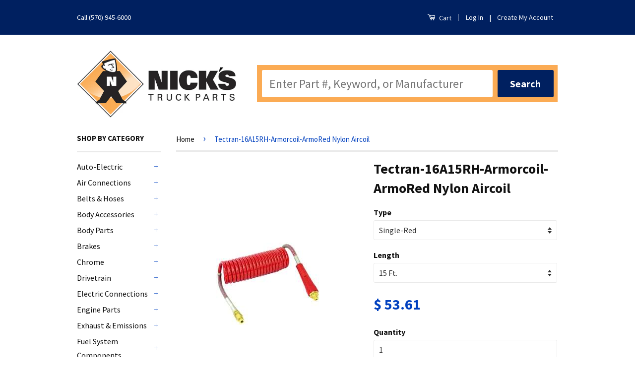

--- FILE ---
content_type: text/html; charset=utf-8
request_url: https://nickstruckparts.com/products/aircoil-16a15rh-armorcoil-armored-nylon-aircoil
body_size: 26308
content:
<!doctype html>
<!--[if lt IE 7]><html class="no-js lt-ie9 lt-ie8 lt-ie7" lang="en"> <![endif]-->
<!--[if IE 7]><html class="no-js lt-ie9 lt-ie8" lang="en"> <![endif]-->
<!--[if IE 8]><html class="no-js lt-ie9" lang="en"> <![endif]-->
<!--[if IE 9 ]><html class="ie9 no-js"> <![endif]-->
<!--[if (gt IE 9)|!(IE)]><!--> <html class="no-js"> <!--<![endif]-->
<head>
  <meta name="google-site-verification" content="Z9TV3fL3Y-I_cm5oNqNPTSgoLTpy0j1-WlQSAbfKdig" />


  <!-- Basic page needs ================================================== -->
  <meta charset="utf-8">
  <meta http-equiv="X-UA-Compatible" content="IE=edge,chrome=1">

  
  <link rel="shortcut icon" href="//nickstruckparts.com/cdn/shop/t/9/assets/favicon.png?v=15962057451082845841524214647" type="image/png" />
  

  <!-- Title and description ================================================== -->
  <title>
  Tectran-16A15RH-Armorcoil-ArmoRed Nylon Aircoil &ndash; Nick&#39;s Truck Parts
  </title>

  
  <meta name="description" content="16A15RH - ArmorCoil - Armored Nylon AircoilSingle-RedArmorCoil Nylon_Aircoils feature a unique Armor Coating that is rugged, polyurethane covered,_abrasion_and cut resistant. Excellent coil memory and durability. Color-coded (red - emergency / blue - service). Inner tubing assemblies meet DOT FMVSS - (49 CFR 571.106 49">
  

  <!-- Social Meta Tags ================================================== -->
  

  <meta property="og:type" content="product">
  <meta property="og:title" content="Tectran-16A15RH-Armorcoil-ArmoRed Nylon Aircoil">
  <meta property="og:url" content="https://nickstruckparts.com/products/aircoil-16a15rh-armorcoil-armored-nylon-aircoil">
  
  <meta property="og:image" content="http://nickstruckparts.com/cdn/shop/products/tectran-16a15rh-armorcoil-armored-nylon-aircoil-single-red-15-ft-air-coil-coils-length15-trailer-connections-nicks-truck-parts-497_grande.jpg?v=1756225263">
  <meta property="og:image:secure_url" content="https://nickstruckparts.com/cdn/shop/products/tectran-16a15rh-armorcoil-armored-nylon-aircoil-single-red-15-ft-air-coil-coils-length15-trailer-connections-nicks-truck-parts-497_grande.jpg?v=1756225263">
  
  <meta property="og:price:amount" content="53.61">
  <meta property="og:price:currency" content="USD">



  <meta property="og:description" content="16A15RH - ArmorCoil - Armored Nylon AircoilSingle-RedArmorCoil Nylon_Aircoils feature a unique Armor Coating that is rugged, polyurethane covered,_abrasion_and cut resistant. Excellent coil memory and durability. Color-coded (red - emergency / blue - service). Inner tubing assemblies meet DOT FMVSS - (49 CFR 571.106 49">


<meta property="og:site_name" content="Nick&#39;s Truck Parts">




  <meta name="twitter:card" content="summary">



  <meta name="twitter:title" content="Tectran-16A15RH-Armorcoil-ArmoRed Nylon Aircoil">
  <meta name="twitter:description" content="16A15RH  -  ArmorCoil - Armored Nylon AircoilSingle-RedArmorCoil Nylon_Aircoils feature a unique Armor Coating that is rugged, polyurethane covered,_abrasion_and cut resistant.  Excellent coil memory ">
  <meta name="twitter:image" content="https://nickstruckparts.com/cdn/shop/products/tectran-16a15rh-armorcoil-armored-nylon-aircoil-single-red-15-ft-air-coil-coils-length15-trailer-connections-nicks-truck-parts-497_large.jpg?v=1756225263">
  <meta name="twitter:image:width" content="480">
  <meta name="twitter:image:height" content="480">



  <!-- Helpers ================================================== -->
  <link rel="canonical" href="https://nickstruckparts.com/products/aircoil-16a15rh-armorcoil-armored-nylon-aircoil">
  <meta name="viewport" content="width=device-width,initial-scale=1">
  <meta name="theme-color" content="#0040bf">

  

  <!-- CSS ================================================== -->
  <link href="//nickstruckparts.com/cdn/shop/t/9/assets/timber.scss.css?v=150828514744694402911745934625" rel="stylesheet" type="text/css" media="all" />
  <link href="//nickstruckparts.com/cdn/shop/t/9/assets/theme.scss.css?v=176193151644101237171745934625" rel="stylesheet" type="text/css" media="all" />
  
  <script src="//cdnjs.cloudflare.com/ajax/libs/angular.js/1.0.3/angular.min.js" type="text/javascript"></script>
  <script src="//cdnjs.cloudflare.com/ajax/libs/URI.js/1.18.1/URI.min.js" type="text/javascript"></script>

<style type="text/css" media="screen">
/* Reconfigure.ca image sizes */

.grid-link__image img{

display: block;
max-width:150px;
max-height:75px;
width: auto;
height: auto;
}


a.grid-link {
	border-top: 1px solid #dedede;
	margin-bottom: 10px;
	padding: 10px;
}

</style>

  
  
  
  <link href="//fonts.googleapis.com/css?family=Source+Sans+Pro:400,700" rel="stylesheet" type="text/css" media="all" />


  



  <!-- Header hook for plugins ================================================== -->
  <script>window.performance && window.performance.mark && window.performance.mark('shopify.content_for_header.start');</script><meta name="google-site-verification" content="umhVVspAGcyYHxWst3nz5Bwmco7tXnSy6NCftUc7UnI">
<meta id="shopify-digital-wallet" name="shopify-digital-wallet" content="/12215064/digital_wallets/dialog">
<meta name="shopify-checkout-api-token" content="26101bb6ef39bb5f810adf035dc7cf1b">
<link rel="alternate" type="application/json+oembed" href="https://nickstruckparts.com/products/aircoil-16a15rh-armorcoil-armored-nylon-aircoil.oembed">
<script async="async" src="/checkouts/internal/preloads.js?locale=en-US"></script>
<script id="shopify-features" type="application/json">{"accessToken":"26101bb6ef39bb5f810adf035dc7cf1b","betas":["rich-media-storefront-analytics"],"domain":"nickstruckparts.com","predictiveSearch":true,"shopId":12215064,"locale":"en"}</script>
<script>var Shopify = Shopify || {};
Shopify.shop = "nicks-truck-parts.myshopify.com";
Shopify.locale = "en";
Shopify.currency = {"active":"USD","rate":"1.0"};
Shopify.country = "US";
Shopify.theme = {"name":"Live Boost Custom","id":12287541344,"schema_name":null,"schema_version":null,"theme_store_id":null,"role":"main"};
Shopify.theme.handle = "null";
Shopify.theme.style = {"id":null,"handle":null};
Shopify.cdnHost = "nickstruckparts.com/cdn";
Shopify.routes = Shopify.routes || {};
Shopify.routes.root = "/";</script>
<script type="module">!function(o){(o.Shopify=o.Shopify||{}).modules=!0}(window);</script>
<script>!function(o){function n(){var o=[];function n(){o.push(Array.prototype.slice.apply(arguments))}return n.q=o,n}var t=o.Shopify=o.Shopify||{};t.loadFeatures=n(),t.autoloadFeatures=n()}(window);</script>
<script id="shop-js-analytics" type="application/json">{"pageType":"product"}</script>
<script defer="defer" async type="module" src="//nickstruckparts.com/cdn/shopifycloud/shop-js/modules/v2/client.init-shop-cart-sync_BN7fPSNr.en.esm.js"></script>
<script defer="defer" async type="module" src="//nickstruckparts.com/cdn/shopifycloud/shop-js/modules/v2/chunk.common_Cbph3Kss.esm.js"></script>
<script defer="defer" async type="module" src="//nickstruckparts.com/cdn/shopifycloud/shop-js/modules/v2/chunk.modal_DKumMAJ1.esm.js"></script>
<script type="module">
  await import("//nickstruckparts.com/cdn/shopifycloud/shop-js/modules/v2/client.init-shop-cart-sync_BN7fPSNr.en.esm.js");
await import("//nickstruckparts.com/cdn/shopifycloud/shop-js/modules/v2/chunk.common_Cbph3Kss.esm.js");
await import("//nickstruckparts.com/cdn/shopifycloud/shop-js/modules/v2/chunk.modal_DKumMAJ1.esm.js");

  window.Shopify.SignInWithShop?.initShopCartSync?.({"fedCMEnabled":true,"windoidEnabled":true});

</script>
<script>(function() {
  var isLoaded = false;
  function asyncLoad() {
    if (isLoaded) return;
    isLoaded = true;
    var urls = ["https:\/\/assets1.adroll.com\/shopify\/latest\/j\/shopify_rolling_bootstrap_v2.js?adroll_adv_id=MA5FR7UKBZH2DLJ5QH7Q6Z\u0026adroll_pix_id=ELYIL3MO6NFE7ANHBETLRG\u0026shop=nicks-truck-parts.myshopify.com"];
    for (var i = 0; i < urls.length; i++) {
      var s = document.createElement('script');
      s.type = 'text/javascript';
      s.async = true;
      s.src = urls[i];
      var x = document.getElementsByTagName('script')[0];
      x.parentNode.insertBefore(s, x);
    }
  };
  if(window.attachEvent) {
    window.attachEvent('onload', asyncLoad);
  } else {
    window.addEventListener('load', asyncLoad, false);
  }
})();</script>
<script id="__st">var __st={"a":12215064,"offset":-18000,"reqid":"e011cd54-819e-4a94-901c-c26c3380126b-1770116040","pageurl":"nickstruckparts.com\/products\/aircoil-16a15rh-armorcoil-armored-nylon-aircoil","u":"3ab03ecf0646","p":"product","rtyp":"product","rid":8118305539};</script>
<script>window.ShopifyPaypalV4VisibilityTracking = true;</script>
<script id="captcha-bootstrap">!function(){'use strict';const t='contact',e='account',n='new_comment',o=[[t,t],['blogs',n],['comments',n],[t,'customer']],c=[[e,'customer_login'],[e,'guest_login'],[e,'recover_customer_password'],[e,'create_customer']],r=t=>t.map((([t,e])=>`form[action*='/${t}']:not([data-nocaptcha='true']) input[name='form_type'][value='${e}']`)).join(','),a=t=>()=>t?[...document.querySelectorAll(t)].map((t=>t.form)):[];function s(){const t=[...o],e=r(t);return a(e)}const i='password',u='form_key',d=['recaptcha-v3-token','g-recaptcha-response','h-captcha-response',i],f=()=>{try{return window.sessionStorage}catch{return}},m='__shopify_v',_=t=>t.elements[u];function p(t,e,n=!1){try{const o=window.sessionStorage,c=JSON.parse(o.getItem(e)),{data:r}=function(t){const{data:e,action:n}=t;return t[m]||n?{data:e,action:n}:{data:t,action:n}}(c);for(const[e,n]of Object.entries(r))t.elements[e]&&(t.elements[e].value=n);n&&o.removeItem(e)}catch(o){console.error('form repopulation failed',{error:o})}}const l='form_type',E='cptcha';function T(t){t.dataset[E]=!0}const w=window,h=w.document,L='Shopify',v='ce_forms',y='captcha';let A=!1;((t,e)=>{const n=(g='f06e6c50-85a8-45c8-87d0-21a2b65856fe',I='https://cdn.shopify.com/shopifycloud/storefront-forms-hcaptcha/ce_storefront_forms_captcha_hcaptcha.v1.5.2.iife.js',D={infoText:'Protected by hCaptcha',privacyText:'Privacy',termsText:'Terms'},(t,e,n)=>{const o=w[L][v],c=o.bindForm;if(c)return c(t,g,e,D).then(n);var r;o.q.push([[t,g,e,D],n]),r=I,A||(h.body.append(Object.assign(h.createElement('script'),{id:'captcha-provider',async:!0,src:r})),A=!0)});var g,I,D;w[L]=w[L]||{},w[L][v]=w[L][v]||{},w[L][v].q=[],w[L][y]=w[L][y]||{},w[L][y].protect=function(t,e){n(t,void 0,e),T(t)},Object.freeze(w[L][y]),function(t,e,n,w,h,L){const[v,y,A,g]=function(t,e,n){const i=e?o:[],u=t?c:[],d=[...i,...u],f=r(d),m=r(i),_=r(d.filter((([t,e])=>n.includes(e))));return[a(f),a(m),a(_),s()]}(w,h,L),I=t=>{const e=t.target;return e instanceof HTMLFormElement?e:e&&e.form},D=t=>v().includes(t);t.addEventListener('submit',(t=>{const e=I(t);if(!e)return;const n=D(e)&&!e.dataset.hcaptchaBound&&!e.dataset.recaptchaBound,o=_(e),c=g().includes(e)&&(!o||!o.value);(n||c)&&t.preventDefault(),c&&!n&&(function(t){try{if(!f())return;!function(t){const e=f();if(!e)return;const n=_(t);if(!n)return;const o=n.value;o&&e.removeItem(o)}(t);const e=Array.from(Array(32),(()=>Math.random().toString(36)[2])).join('');!function(t,e){_(t)||t.append(Object.assign(document.createElement('input'),{type:'hidden',name:u})),t.elements[u].value=e}(t,e),function(t,e){const n=f();if(!n)return;const o=[...t.querySelectorAll(`input[type='${i}']`)].map((({name:t})=>t)),c=[...d,...o],r={};for(const[a,s]of new FormData(t).entries())c.includes(a)||(r[a]=s);n.setItem(e,JSON.stringify({[m]:1,action:t.action,data:r}))}(t,e)}catch(e){console.error('failed to persist form',e)}}(e),e.submit())}));const S=(t,e)=>{t&&!t.dataset[E]&&(n(t,e.some((e=>e===t))),T(t))};for(const o of['focusin','change'])t.addEventListener(o,(t=>{const e=I(t);D(e)&&S(e,y())}));const B=e.get('form_key'),M=e.get(l),P=B&&M;t.addEventListener('DOMContentLoaded',(()=>{const t=y();if(P)for(const e of t)e.elements[l].value===M&&p(e,B);[...new Set([...A(),...v().filter((t=>'true'===t.dataset.shopifyCaptcha))])].forEach((e=>S(e,t)))}))}(h,new URLSearchParams(w.location.search),n,t,e,['guest_login'])})(!0,!0)}();</script>
<script integrity="sha256-4kQ18oKyAcykRKYeNunJcIwy7WH5gtpwJnB7kiuLZ1E=" data-source-attribution="shopify.loadfeatures" defer="defer" src="//nickstruckparts.com/cdn/shopifycloud/storefront/assets/storefront/load_feature-a0a9edcb.js" crossorigin="anonymous"></script>
<script data-source-attribution="shopify.dynamic_checkout.dynamic.init">var Shopify=Shopify||{};Shopify.PaymentButton=Shopify.PaymentButton||{isStorefrontPortableWallets:!0,init:function(){window.Shopify.PaymentButton.init=function(){};var t=document.createElement("script");t.src="https://nickstruckparts.com/cdn/shopifycloud/portable-wallets/latest/portable-wallets.en.js",t.type="module",document.head.appendChild(t)}};
</script>
<script data-source-attribution="shopify.dynamic_checkout.buyer_consent">
  function portableWalletsHideBuyerConsent(e){var t=document.getElementById("shopify-buyer-consent"),n=document.getElementById("shopify-subscription-policy-button");t&&n&&(t.classList.add("hidden"),t.setAttribute("aria-hidden","true"),n.removeEventListener("click",e))}function portableWalletsShowBuyerConsent(e){var t=document.getElementById("shopify-buyer-consent"),n=document.getElementById("shopify-subscription-policy-button");t&&n&&(t.classList.remove("hidden"),t.removeAttribute("aria-hidden"),n.addEventListener("click",e))}window.Shopify?.PaymentButton&&(window.Shopify.PaymentButton.hideBuyerConsent=portableWalletsHideBuyerConsent,window.Shopify.PaymentButton.showBuyerConsent=portableWalletsShowBuyerConsent);
</script>
<script data-source-attribution="shopify.dynamic_checkout.cart.bootstrap">document.addEventListener("DOMContentLoaded",(function(){function t(){return document.querySelector("shopify-accelerated-checkout-cart, shopify-accelerated-checkout")}if(t())Shopify.PaymentButton.init();else{new MutationObserver((function(e,n){t()&&(Shopify.PaymentButton.init(),n.disconnect())})).observe(document.body,{childList:!0,subtree:!0})}}));
</script>
<link id="shopify-accelerated-checkout-styles" rel="stylesheet" media="screen" href="https://nickstruckparts.com/cdn/shopifycloud/portable-wallets/latest/accelerated-checkout-backwards-compat.css" crossorigin="anonymous">
<style id="shopify-accelerated-checkout-cart">
        #shopify-buyer-consent {
  margin-top: 1em;
  display: inline-block;
  width: 100%;
}

#shopify-buyer-consent.hidden {
  display: none;
}

#shopify-subscription-policy-button {
  background: none;
  border: none;
  padding: 0;
  text-decoration: underline;
  font-size: inherit;
  cursor: pointer;
}

#shopify-subscription-policy-button::before {
  box-shadow: none;
}

      </style>

<script>window.performance && window.performance.mark && window.performance.mark('shopify.content_for_header.end');</script>

  

<!--[if lt IE 9]>
<script src="//cdnjs.cloudflare.com/ajax/libs/html5shiv/3.7.2/html5shiv.min.js" type="text/javascript"></script>
<script src="//nickstruckparts.com/cdn/shop/t/9/assets/respond.min.js?v=52248677837542619231524214650" type="text/javascript"></script>
<link href="//nickstruckparts.com/cdn/shop/t/9/assets/respond-proxy.html" id="respond-proxy" rel="respond-proxy" />
<link href="//nickstruckparts.com/search?q=f00e1cdf3e636d8649a80a123f0a83d0" id="respond-redirect" rel="respond-redirect" />
<script src="//nickstruckparts.com/search?q=f00e1cdf3e636d8649a80a123f0a83d0" type="text/javascript"></script>
<![endif]-->



  <script src="//ajax.googleapis.com/ajax/libs/jquery/1.11.0/jquery.min.js" type="text/javascript"></script>
  <script src="//nickstruckparts.com/cdn/shop/t/9/assets/modernizr.min.js?v=26620055551102246001524214649" type="text/javascript"></script>

  
  
<meta name="revisit-after" content="14 days">


<!--begin-bc-sf-filter-css-->
  <link href="//nickstruckparts.com/cdn/shop/t/9/assets/bc-sf-filter.css?v=131659992342959420611529663572" rel="stylesheet" type="text/css" media="all" />
<!--end-bc-sf-filter-css-->
<link href="https://monorail-edge.shopifysvc.com" rel="dns-prefetch">
<script>(function(){if ("sendBeacon" in navigator && "performance" in window) {try {var session_token_from_headers = performance.getEntriesByType('navigation')[0].serverTiming.find(x => x.name == '_s').description;} catch {var session_token_from_headers = undefined;}var session_cookie_matches = document.cookie.match(/_shopify_s=([^;]*)/);var session_token_from_cookie = session_cookie_matches && session_cookie_matches.length === 2 ? session_cookie_matches[1] : "";var session_token = session_token_from_headers || session_token_from_cookie || "";function handle_abandonment_event(e) {var entries = performance.getEntries().filter(function(entry) {return /monorail-edge.shopifysvc.com/.test(entry.name);});if (!window.abandonment_tracked && entries.length === 0) {window.abandonment_tracked = true;var currentMs = Date.now();var navigation_start = performance.timing.navigationStart;var payload = {shop_id: 12215064,url: window.location.href,navigation_start,duration: currentMs - navigation_start,session_token,page_type: "product"};window.navigator.sendBeacon("https://monorail-edge.shopifysvc.com/v1/produce", JSON.stringify({schema_id: "online_store_buyer_site_abandonment/1.1",payload: payload,metadata: {event_created_at_ms: currentMs,event_sent_at_ms: currentMs}}));}}window.addEventListener('pagehide', handle_abandonment_event);}}());</script>
<script id="web-pixels-manager-setup">(function e(e,d,r,n,o){if(void 0===o&&(o={}),!Boolean(null===(a=null===(i=window.Shopify)||void 0===i?void 0:i.analytics)||void 0===a?void 0:a.replayQueue)){var i,a;window.Shopify=window.Shopify||{};var t=window.Shopify;t.analytics=t.analytics||{};var s=t.analytics;s.replayQueue=[],s.publish=function(e,d,r){return s.replayQueue.push([e,d,r]),!0};try{self.performance.mark("wpm:start")}catch(e){}var l=function(){var e={modern:/Edge?\/(1{2}[4-9]|1[2-9]\d|[2-9]\d{2}|\d{4,})\.\d+(\.\d+|)|Firefox\/(1{2}[4-9]|1[2-9]\d|[2-9]\d{2}|\d{4,})\.\d+(\.\d+|)|Chrom(ium|e)\/(9{2}|\d{3,})\.\d+(\.\d+|)|(Maci|X1{2}).+ Version\/(15\.\d+|(1[6-9]|[2-9]\d|\d{3,})\.\d+)([,.]\d+|)( \(\w+\)|)( Mobile\/\w+|) Safari\/|Chrome.+OPR\/(9{2}|\d{3,})\.\d+\.\d+|(CPU[ +]OS|iPhone[ +]OS|CPU[ +]iPhone|CPU IPhone OS|CPU iPad OS)[ +]+(15[._]\d+|(1[6-9]|[2-9]\d|\d{3,})[._]\d+)([._]\d+|)|Android:?[ /-](13[3-9]|1[4-9]\d|[2-9]\d{2}|\d{4,})(\.\d+|)(\.\d+|)|Android.+Firefox\/(13[5-9]|1[4-9]\d|[2-9]\d{2}|\d{4,})\.\d+(\.\d+|)|Android.+Chrom(ium|e)\/(13[3-9]|1[4-9]\d|[2-9]\d{2}|\d{4,})\.\d+(\.\d+|)|SamsungBrowser\/([2-9]\d|\d{3,})\.\d+/,legacy:/Edge?\/(1[6-9]|[2-9]\d|\d{3,})\.\d+(\.\d+|)|Firefox\/(5[4-9]|[6-9]\d|\d{3,})\.\d+(\.\d+|)|Chrom(ium|e)\/(5[1-9]|[6-9]\d|\d{3,})\.\d+(\.\d+|)([\d.]+$|.*Safari\/(?![\d.]+ Edge\/[\d.]+$))|(Maci|X1{2}).+ Version\/(10\.\d+|(1[1-9]|[2-9]\d|\d{3,})\.\d+)([,.]\d+|)( \(\w+\)|)( Mobile\/\w+|) Safari\/|Chrome.+OPR\/(3[89]|[4-9]\d|\d{3,})\.\d+\.\d+|(CPU[ +]OS|iPhone[ +]OS|CPU[ +]iPhone|CPU IPhone OS|CPU iPad OS)[ +]+(10[._]\d+|(1[1-9]|[2-9]\d|\d{3,})[._]\d+)([._]\d+|)|Android:?[ /-](13[3-9]|1[4-9]\d|[2-9]\d{2}|\d{4,})(\.\d+|)(\.\d+|)|Mobile Safari.+OPR\/([89]\d|\d{3,})\.\d+\.\d+|Android.+Firefox\/(13[5-9]|1[4-9]\d|[2-9]\d{2}|\d{4,})\.\d+(\.\d+|)|Android.+Chrom(ium|e)\/(13[3-9]|1[4-9]\d|[2-9]\d{2}|\d{4,})\.\d+(\.\d+|)|Android.+(UC? ?Browser|UCWEB|U3)[ /]?(15\.([5-9]|\d{2,})|(1[6-9]|[2-9]\d|\d{3,})\.\d+)\.\d+|SamsungBrowser\/(5\.\d+|([6-9]|\d{2,})\.\d+)|Android.+MQ{2}Browser\/(14(\.(9|\d{2,})|)|(1[5-9]|[2-9]\d|\d{3,})(\.\d+|))(\.\d+|)|K[Aa][Ii]OS\/(3\.\d+|([4-9]|\d{2,})\.\d+)(\.\d+|)/},d=e.modern,r=e.legacy,n=navigator.userAgent;return n.match(d)?"modern":n.match(r)?"legacy":"unknown"}(),u="modern"===l?"modern":"legacy",c=(null!=n?n:{modern:"",legacy:""})[u],f=function(e){return[e.baseUrl,"/wpm","/b",e.hashVersion,"modern"===e.buildTarget?"m":"l",".js"].join("")}({baseUrl:d,hashVersion:r,buildTarget:u}),m=function(e){var d=e.version,r=e.bundleTarget,n=e.surface,o=e.pageUrl,i=e.monorailEndpoint;return{emit:function(e){var a=e.status,t=e.errorMsg,s=(new Date).getTime(),l=JSON.stringify({metadata:{event_sent_at_ms:s},events:[{schema_id:"web_pixels_manager_load/3.1",payload:{version:d,bundle_target:r,page_url:o,status:a,surface:n,error_msg:t},metadata:{event_created_at_ms:s}}]});if(!i)return console&&console.warn&&console.warn("[Web Pixels Manager] No Monorail endpoint provided, skipping logging."),!1;try{return self.navigator.sendBeacon.bind(self.navigator)(i,l)}catch(e){}var u=new XMLHttpRequest;try{return u.open("POST",i,!0),u.setRequestHeader("Content-Type","text/plain"),u.send(l),!0}catch(e){return console&&console.warn&&console.warn("[Web Pixels Manager] Got an unhandled error while logging to Monorail."),!1}}}}({version:r,bundleTarget:l,surface:e.surface,pageUrl:self.location.href,monorailEndpoint:e.monorailEndpoint});try{o.browserTarget=l,function(e){var d=e.src,r=e.async,n=void 0===r||r,o=e.onload,i=e.onerror,a=e.sri,t=e.scriptDataAttributes,s=void 0===t?{}:t,l=document.createElement("script"),u=document.querySelector("head"),c=document.querySelector("body");if(l.async=n,l.src=d,a&&(l.integrity=a,l.crossOrigin="anonymous"),s)for(var f in s)if(Object.prototype.hasOwnProperty.call(s,f))try{l.dataset[f]=s[f]}catch(e){}if(o&&l.addEventListener("load",o),i&&l.addEventListener("error",i),u)u.appendChild(l);else{if(!c)throw new Error("Did not find a head or body element to append the script");c.appendChild(l)}}({src:f,async:!0,onload:function(){if(!function(){var e,d;return Boolean(null===(d=null===(e=window.Shopify)||void 0===e?void 0:e.analytics)||void 0===d?void 0:d.initialized)}()){var d=window.webPixelsManager.init(e)||void 0;if(d){var r=window.Shopify.analytics;r.replayQueue.forEach((function(e){var r=e[0],n=e[1],o=e[2];d.publishCustomEvent(r,n,o)})),r.replayQueue=[],r.publish=d.publishCustomEvent,r.visitor=d.visitor,r.initialized=!0}}},onerror:function(){return m.emit({status:"failed",errorMsg:"".concat(f," has failed to load")})},sri:function(e){var d=/^sha384-[A-Za-z0-9+/=]+$/;return"string"==typeof e&&d.test(e)}(c)?c:"",scriptDataAttributes:o}),m.emit({status:"loading"})}catch(e){m.emit({status:"failed",errorMsg:(null==e?void 0:e.message)||"Unknown error"})}}})({shopId: 12215064,storefrontBaseUrl: "https://nickstruckparts.com",extensionsBaseUrl: "https://extensions.shopifycdn.com/cdn/shopifycloud/web-pixels-manager",monorailEndpoint: "https://monorail-edge.shopifysvc.com/unstable/produce_batch",surface: "storefront-renderer",enabledBetaFlags: ["2dca8a86"],webPixelsConfigList: [{"id":"477561006","configuration":"{\"config\":\"{\\\"google_tag_ids\\\":[\\\"G-DW7N7JT66D\\\"],\\\"target_country\\\":\\\"US\\\",\\\"gtag_events\\\":[{\\\"type\\\":\\\"begin_checkout\\\",\\\"action_label\\\":\\\"G-DW7N7JT66D\\\"},{\\\"type\\\":\\\"search\\\",\\\"action_label\\\":\\\"G-DW7N7JT66D\\\"},{\\\"type\\\":\\\"view_item\\\",\\\"action_label\\\":\\\"G-DW7N7JT66D\\\"},{\\\"type\\\":\\\"purchase\\\",\\\"action_label\\\":\\\"G-DW7N7JT66D\\\"},{\\\"type\\\":\\\"page_view\\\",\\\"action_label\\\":\\\"G-DW7N7JT66D\\\"},{\\\"type\\\":\\\"add_payment_info\\\",\\\"action_label\\\":\\\"G-DW7N7JT66D\\\"},{\\\"type\\\":\\\"add_to_cart\\\",\\\"action_label\\\":\\\"G-DW7N7JT66D\\\"}],\\\"enable_monitoring_mode\\\":false}\"}","eventPayloadVersion":"v1","runtimeContext":"OPEN","scriptVersion":"b2a88bafab3e21179ed38636efcd8a93","type":"APP","apiClientId":1780363,"privacyPurposes":[],"dataSharingAdjustments":{"protectedCustomerApprovalScopes":["read_customer_address","read_customer_email","read_customer_name","read_customer_personal_data","read_customer_phone"]}},{"id":"53706926","eventPayloadVersion":"v1","runtimeContext":"LAX","scriptVersion":"1","type":"CUSTOM","privacyPurposes":["MARKETING"],"name":"Meta pixel (migrated)"},{"id":"shopify-app-pixel","configuration":"{}","eventPayloadVersion":"v1","runtimeContext":"STRICT","scriptVersion":"0450","apiClientId":"shopify-pixel","type":"APP","privacyPurposes":["ANALYTICS","MARKETING"]},{"id":"shopify-custom-pixel","eventPayloadVersion":"v1","runtimeContext":"LAX","scriptVersion":"0450","apiClientId":"shopify-pixel","type":"CUSTOM","privacyPurposes":["ANALYTICS","MARKETING"]}],isMerchantRequest: false,initData: {"shop":{"name":"Nick's Truck Parts","paymentSettings":{"currencyCode":"USD"},"myshopifyDomain":"nicks-truck-parts.myshopify.com","countryCode":"US","storefrontUrl":"https:\/\/nickstruckparts.com"},"customer":null,"cart":null,"checkout":null,"productVariants":[{"price":{"amount":53.61,"currencyCode":"USD"},"product":{"title":"Tectran-16A15RH-Armorcoil-ArmoRed Nylon Aircoil","vendor":"Tectran","id":"8118305539","untranslatedTitle":"Tectran-16A15RH-Armorcoil-ArmoRed Nylon Aircoil","url":"\/products\/aircoil-16a15rh-armorcoil-armored-nylon-aircoil","type":"Trailer Connections"},"id":"8683375755360","image":{"src":"\/\/nickstruckparts.com\/cdn\/shop\/products\/tectran-16a15rh-armorcoil-armored-nylon-aircoil-single-red-15-ft-air-coil-coils-length15-trailer-connections-nicks-truck-parts-497.jpg?v=1756225263"},"sku":"16a15rh","title":"Single-Red \/ 15 Ft.","untranslatedTitle":"Single-Red \/ 15 Ft."}],"purchasingCompany":null},},"https://nickstruckparts.com/cdn","3918e4e0wbf3ac3cepc5707306mb02b36c6",{"modern":"","legacy":""},{"shopId":"12215064","storefrontBaseUrl":"https:\/\/nickstruckparts.com","extensionBaseUrl":"https:\/\/extensions.shopifycdn.com\/cdn\/shopifycloud\/web-pixels-manager","surface":"storefront-renderer","enabledBetaFlags":"[\"2dca8a86\"]","isMerchantRequest":"false","hashVersion":"3918e4e0wbf3ac3cepc5707306mb02b36c6","publish":"custom","events":"[[\"page_viewed\",{}],[\"product_viewed\",{\"productVariant\":{\"price\":{\"amount\":53.61,\"currencyCode\":\"USD\"},\"product\":{\"title\":\"Tectran-16A15RH-Armorcoil-ArmoRed Nylon Aircoil\",\"vendor\":\"Tectran\",\"id\":\"8118305539\",\"untranslatedTitle\":\"Tectran-16A15RH-Armorcoil-ArmoRed Nylon Aircoil\",\"url\":\"\/products\/aircoil-16a15rh-armorcoil-armored-nylon-aircoil\",\"type\":\"Trailer Connections\"},\"id\":\"8683375755360\",\"image\":{\"src\":\"\/\/nickstruckparts.com\/cdn\/shop\/products\/tectran-16a15rh-armorcoil-armored-nylon-aircoil-single-red-15-ft-air-coil-coils-length15-trailer-connections-nicks-truck-parts-497.jpg?v=1756225263\"},\"sku\":\"16a15rh\",\"title\":\"Single-Red \/ 15 Ft.\",\"untranslatedTitle\":\"Single-Red \/ 15 Ft.\"}}]]"});</script><script>
  window.ShopifyAnalytics = window.ShopifyAnalytics || {};
  window.ShopifyAnalytics.meta = window.ShopifyAnalytics.meta || {};
  window.ShopifyAnalytics.meta.currency = 'USD';
  var meta = {"product":{"id":8118305539,"gid":"gid:\/\/shopify\/Product\/8118305539","vendor":"Tectran","type":"Trailer Connections","handle":"aircoil-16a15rh-armorcoil-armored-nylon-aircoil","variants":[{"id":8683375755360,"price":5361,"name":"Tectran-16A15RH-Armorcoil-ArmoRed Nylon Aircoil - Single-Red \/ 15 Ft.","public_title":"Single-Red \/ 15 Ft.","sku":"16a15rh"}],"remote":false},"page":{"pageType":"product","resourceType":"product","resourceId":8118305539,"requestId":"e011cd54-819e-4a94-901c-c26c3380126b-1770116040"}};
  for (var attr in meta) {
    window.ShopifyAnalytics.meta[attr] = meta[attr];
  }
</script>
<script class="analytics">
  (function () {
    var customDocumentWrite = function(content) {
      var jquery = null;

      if (window.jQuery) {
        jquery = window.jQuery;
      } else if (window.Checkout && window.Checkout.$) {
        jquery = window.Checkout.$;
      }

      if (jquery) {
        jquery('body').append(content);
      }
    };

    var hasLoggedConversion = function(token) {
      if (token) {
        return document.cookie.indexOf('loggedConversion=' + token) !== -1;
      }
      return false;
    }

    var setCookieIfConversion = function(token) {
      if (token) {
        var twoMonthsFromNow = new Date(Date.now());
        twoMonthsFromNow.setMonth(twoMonthsFromNow.getMonth() + 2);

        document.cookie = 'loggedConversion=' + token + '; expires=' + twoMonthsFromNow;
      }
    }

    var trekkie = window.ShopifyAnalytics.lib = window.trekkie = window.trekkie || [];
    if (trekkie.integrations) {
      return;
    }
    trekkie.methods = [
      'identify',
      'page',
      'ready',
      'track',
      'trackForm',
      'trackLink'
    ];
    trekkie.factory = function(method) {
      return function() {
        var args = Array.prototype.slice.call(arguments);
        args.unshift(method);
        trekkie.push(args);
        return trekkie;
      };
    };
    for (var i = 0; i < trekkie.methods.length; i++) {
      var key = trekkie.methods[i];
      trekkie[key] = trekkie.factory(key);
    }
    trekkie.load = function(config) {
      trekkie.config = config || {};
      trekkie.config.initialDocumentCookie = document.cookie;
      var first = document.getElementsByTagName('script')[0];
      var script = document.createElement('script');
      script.type = 'text/javascript';
      script.onerror = function(e) {
        var scriptFallback = document.createElement('script');
        scriptFallback.type = 'text/javascript';
        scriptFallback.onerror = function(error) {
                var Monorail = {
      produce: function produce(monorailDomain, schemaId, payload) {
        var currentMs = new Date().getTime();
        var event = {
          schema_id: schemaId,
          payload: payload,
          metadata: {
            event_created_at_ms: currentMs,
            event_sent_at_ms: currentMs
          }
        };
        return Monorail.sendRequest("https://" + monorailDomain + "/v1/produce", JSON.stringify(event));
      },
      sendRequest: function sendRequest(endpointUrl, payload) {
        // Try the sendBeacon API
        if (window && window.navigator && typeof window.navigator.sendBeacon === 'function' && typeof window.Blob === 'function' && !Monorail.isIos12()) {
          var blobData = new window.Blob([payload], {
            type: 'text/plain'
          });

          if (window.navigator.sendBeacon(endpointUrl, blobData)) {
            return true;
          } // sendBeacon was not successful

        } // XHR beacon

        var xhr = new XMLHttpRequest();

        try {
          xhr.open('POST', endpointUrl);
          xhr.setRequestHeader('Content-Type', 'text/plain');
          xhr.send(payload);
        } catch (e) {
          console.log(e);
        }

        return false;
      },
      isIos12: function isIos12() {
        return window.navigator.userAgent.lastIndexOf('iPhone; CPU iPhone OS 12_') !== -1 || window.navigator.userAgent.lastIndexOf('iPad; CPU OS 12_') !== -1;
      }
    };
    Monorail.produce('monorail-edge.shopifysvc.com',
      'trekkie_storefront_load_errors/1.1',
      {shop_id: 12215064,
      theme_id: 12287541344,
      app_name: "storefront",
      context_url: window.location.href,
      source_url: "//nickstruckparts.com/cdn/s/trekkie.storefront.79098466c851f41c92951ae7d219bd75d823e9dd.min.js"});

        };
        scriptFallback.async = true;
        scriptFallback.src = '//nickstruckparts.com/cdn/s/trekkie.storefront.79098466c851f41c92951ae7d219bd75d823e9dd.min.js';
        first.parentNode.insertBefore(scriptFallback, first);
      };
      script.async = true;
      script.src = '//nickstruckparts.com/cdn/s/trekkie.storefront.79098466c851f41c92951ae7d219bd75d823e9dd.min.js';
      first.parentNode.insertBefore(script, first);
    };
    trekkie.load(
      {"Trekkie":{"appName":"storefront","development":false,"defaultAttributes":{"shopId":12215064,"isMerchantRequest":null,"themeId":12287541344,"themeCityHash":"3820572296147018732","contentLanguage":"en","currency":"USD","eventMetadataId":"5886abf6-5dc0-4d35-9b18-63fa896fc690"},"isServerSideCookieWritingEnabled":true,"monorailRegion":"shop_domain","enabledBetaFlags":["65f19447","b5387b81"]},"Session Attribution":{},"S2S":{"facebookCapiEnabled":false,"source":"trekkie-storefront-renderer","apiClientId":580111}}
    );

    var loaded = false;
    trekkie.ready(function() {
      if (loaded) return;
      loaded = true;

      window.ShopifyAnalytics.lib = window.trekkie;

      var originalDocumentWrite = document.write;
      document.write = customDocumentWrite;
      try { window.ShopifyAnalytics.merchantGoogleAnalytics.call(this); } catch(error) {};
      document.write = originalDocumentWrite;

      window.ShopifyAnalytics.lib.page(null,{"pageType":"product","resourceType":"product","resourceId":8118305539,"requestId":"e011cd54-819e-4a94-901c-c26c3380126b-1770116040","shopifyEmitted":true});

      var match = window.location.pathname.match(/checkouts\/(.+)\/(thank_you|post_purchase)/)
      var token = match? match[1]: undefined;
      if (!hasLoggedConversion(token)) {
        setCookieIfConversion(token);
        window.ShopifyAnalytics.lib.track("Viewed Product",{"currency":"USD","variantId":8683375755360,"productId":8118305539,"productGid":"gid:\/\/shopify\/Product\/8118305539","name":"Tectran-16A15RH-Armorcoil-ArmoRed Nylon Aircoil - Single-Red \/ 15 Ft.","price":"53.61","sku":"16a15rh","brand":"Tectran","variant":"Single-Red \/ 15 Ft.","category":"Trailer Connections","nonInteraction":true,"remote":false},undefined,undefined,{"shopifyEmitted":true});
      window.ShopifyAnalytics.lib.track("monorail:\/\/trekkie_storefront_viewed_product\/1.1",{"currency":"USD","variantId":8683375755360,"productId":8118305539,"productGid":"gid:\/\/shopify\/Product\/8118305539","name":"Tectran-16A15RH-Armorcoil-ArmoRed Nylon Aircoil - Single-Red \/ 15 Ft.","price":"53.61","sku":"16a15rh","brand":"Tectran","variant":"Single-Red \/ 15 Ft.","category":"Trailer Connections","nonInteraction":true,"remote":false,"referer":"https:\/\/nickstruckparts.com\/products\/aircoil-16a15rh-armorcoil-armored-nylon-aircoil"});
      }
    });


        var eventsListenerScript = document.createElement('script');
        eventsListenerScript.async = true;
        eventsListenerScript.src = "//nickstruckparts.com/cdn/shopifycloud/storefront/assets/shop_events_listener-3da45d37.js";
        document.getElementsByTagName('head')[0].appendChild(eventsListenerScript);

})();</script>
  <script>
  if (!window.ga || (window.ga && typeof window.ga !== 'function')) {
    window.ga = function ga() {
      (window.ga.q = window.ga.q || []).push(arguments);
      if (window.Shopify && window.Shopify.analytics && typeof window.Shopify.analytics.publish === 'function') {
        window.Shopify.analytics.publish("ga_stub_called", {}, {sendTo: "google_osp_migration"});
      }
      console.error("Shopify's Google Analytics stub called with:", Array.from(arguments), "\nSee https://help.shopify.com/manual/promoting-marketing/pixels/pixel-migration#google for more information.");
    };
    if (window.Shopify && window.Shopify.analytics && typeof window.Shopify.analytics.publish === 'function') {
      window.Shopify.analytics.publish("ga_stub_initialized", {}, {sendTo: "google_osp_migration"});
    }
  }
</script>
<script
  defer
  src="https://nickstruckparts.com/cdn/shopifycloud/perf-kit/shopify-perf-kit-3.1.0.min.js"
  data-application="storefront-renderer"
  data-shop-id="12215064"
  data-render-region="gcp-us-east1"
  data-page-type="product"
  data-theme-instance-id="12287541344"
  data-theme-name=""
  data-theme-version=""
  data-monorail-region="shop_domain"
  data-resource-timing-sampling-rate="10"
  data-shs="true"
  data-shs-beacon="true"
  data-shs-export-with-fetch="true"
  data-shs-logs-sample-rate="1"
  data-shs-beacon-endpoint="https://nickstruckparts.com/api/collect"
></script>
</head>

<body id="tectran-16a15rh-armorcoil-armored-nylon-aircoil" class="template-product" >

 
  <div class="header-bar">
  <div class="wrapper medium-down--hide">
    <div class="large--display-table">
      <div class="header-bar__left large--display-table-cell">
        
          <div class="header-bar__module header-bar__message">
            Call (570) 945-6000
          </div>
        
      </div>

      <div class="header-bar__right large--display-table-cell">
        <div class="header-bar__module">
          <a href="/cart" class="cart-toggle">
            <span class="icon icon-cart header-bar__cart-icon" aria-hidden="true"></span>
            Cart
            <span class="cart-count header-bar__cart-count hidden-count">0</span>
          </a>
        </div>

        
          <span class="header-bar__sep" aria-hidden="true">|</span>
          <ul class="header-bar__module header-bar__module--list">
            
<table style="border:none;" cellpadding="0" cellspacing="0">
  <tr>
    <td valign="middle" style="border:0px; padding:15px 0px 0px 0px;">
            <a href="/account/login" id="customer_login_link">Log In</a>
    </td>
    <td valign="middle" style="border:0px; padding:15px 10px 0px 10px !important;">
      &nbsp;|&nbsp;&nbsp;&nbsp;&nbsp;<a href="/account/register">Create My Account</a>
    </td>
  </tr>
            </table>
             
                
            
          </ul>
        
        
        

      </div>
    </div>
  </div>
  <div class="wrapper large--hide">
    <button type="button" class="mobile-nav-trigger" id="MobileNavTrigger">
      <span class="icon icon-hamburger" aria-hidden="true"></span>
      Menu
    </button>
    <a href="/cart" class="cart-toggle mobile-cart-toggle">
      <span class="icon icon-cart header-bar__cart-icon" aria-hidden="true"></span>
      Cart <span class="cart-count hidden-count">0</span>
    </a>
  </div>
  <ul id="MobileNav" class="mobile-nav large--hide">
  
  
  
  <li class="mobile-nav__link" aria-haspopup="true">
    
      <a href="/pages/search-for-truck-parts" class="mobile-nav">
        SEARCH
      </a>
    
  </li>
  
  
  <li class="mobile-nav__link" aria-haspopup="true">
    
      <a href="/pages/search-for-truck-parts" class="mobile-nav__sublist-trigger">
        SHOP BY CATEGORY
        <span class="icon-fallback-text mobile-nav__sublist-expand">
  <span class="icon icon-plus" aria-hidden="true"></span>
  <span class="fallback-text">+</span>
</span>
<span class="icon-fallback-text mobile-nav__sublist-contract">
  <span class="icon icon-minus" aria-hidden="true"></span>
  <span class="fallback-text">-</span>
</span>
      </a>
      <ul class="mobile-nav__sublist">  
        
          <li class="mobile-nav__sublist-link">
            <a href="/pages/auto-electric">Auto-Electric</a>
          </li>
        
          <li class="mobile-nav__sublist-link">
            <a href="/pages/air-connections">Air Connections</a>
          </li>
        
          <li class="mobile-nav__sublist-link">
            <a href="/pages/belts-hoses">Belts & Hoses</a>
          </li>
        
          <li class="mobile-nav__sublist-link">
            <a href="/pages/body-accessories">Body Accessories</a>
          </li>
        
          <li class="mobile-nav__sublist-link">
            <a href="/pages/body-parts">Body Parts</a>
          </li>
        
          <li class="mobile-nav__sublist-link">
            <a href="/pages/brakes">Brakes</a>
          </li>
        
          <li class="mobile-nav__sublist-link">
            <a href="/pages/chrome">Chrome</a>
          </li>
        
          <li class="mobile-nav__sublist-link">
            <a href="/pages/drivetrain">Drivetrain</a>
          </li>
        
          <li class="mobile-nav__sublist-link">
            <a href="/pages/electric-connections">Electric Connections</a>
          </li>
        
          <li class="mobile-nav__sublist-link">
            <a href="/pages/engine-parts">Engine Parts</a>
          </li>
        
          <li class="mobile-nav__sublist-link">
            <a href="/pages/exhaust-emissions">Exhaust & Emissions</a>
          </li>
        
          <li class="mobile-nav__sublist-link">
            <a href="/pages/fuel-system-components">Fuel System Components</a>
          </li>
        
          <li class="mobile-nav__sublist-link">
            <a href="/collections/dpf-filters">Filters</a>
          </li>
        
          <li class="mobile-nav__sublist-link">
            <a href="/pages/hardware">Hardware</a>
          </li>
        
          <li class="mobile-nav__sublist-link">
            <a href="/pages/heating-cooling">Heating & Cooling</a>
          </li>
        
          <li class="mobile-nav__sublist-link">
            <a href="/pages/landscaping">Landscaping</a>
          </li>
        
          <li class="mobile-nav__sublist-link">
            <a href="/pages/lighting">Lighting</a>
          </li>
        
          <li class="mobile-nav__sublist-link">
            <a href="/pages/pto-driveline-parts">PTO Driveline Parts</a>
          </li>
        
          <li class="mobile-nav__sublist-link">
            <a href="/pages/hydraulics">Hydraulics</a>
          </li>
        
          <li class="mobile-nav__sublist-link">
            <a href="/pages/snow-equipment">Snow Equipment</a>
          </li>
        
          <li class="mobile-nav__sublist-link">
            <a href="/pages/steering">Steering</a>
          </li>
        
          <li class="mobile-nav__sublist-link">
            <a href="/pages/suspension">Suspension</a>
          </li>
        
          <li class="mobile-nav__sublist-link">
            <a href="/pages/towing-cargo">Towing & Cargo</a>
          </li>
        
          <li class="mobile-nav__sublist-link">
            <a href="/pages/trailer-connections">Trailer Connections</a>
          </li>
        
          <li class="mobile-nav__sublist-link">
            <a href="/pages/utility-trailer-parts">Utility Trailer Parts</a>
          </li>
        
          <li class="mobile-nav__sublist-link">
            <a href="/pages/pickup-trucks">Pickup Trucks</a>
          </li>
        
          <li class="mobile-nav__sublist-link">
            <a href="/pages/wheel-end">Wheel-End</a>
          </li>
        
          <li class="mobile-nav__sublist-link">
            <a href="/pages/miscellaneous-items">Miscellaneous Items</a>
          </li>
        
      </ul>
    
  </li>
  
  
  <li class="mobile-nav__link" aria-haspopup="true">
    
      <a href="/pages/faq" class="mobile-nav">
        FAQ
      </a>
    
  </li>
  
  
  <li class="mobile-nav__link" aria-haspopup="true">
    
      <a href="/pages/about" class="mobile-nav">
        ABOUT
      </a>
    
  </li>
  
  
  <li class="mobile-nav__link" aria-haspopup="true">
    
      <a href="/pages/contact-us" class="mobile-nav">
        CONTACT
      </a>
    
  </li>
  
  
    
      
      
      
      
      
        <li class="mobile-nav__link" aria-haspopup="true">
  <a href="#" class="mobile-nav__sublist-trigger">
    Shop By Category
    <span class="icon-fallback-text mobile-nav__sublist-expand">
  <span class="icon icon-plus" aria-hidden="true"></span>
  <span class="fallback-text">+</span>
</span>
<span class="icon-fallback-text mobile-nav__sublist-contract">
  <span class="icon icon-minus" aria-hidden="true"></span>
  <span class="fallback-text">-</span>
</span>
  </a>
  <ul class="mobile-nav__sublist">
  
    
      
      
        <li class="mobile-nav__sublist-link" aria-haspopup="true">
          <a href="/pages/auto-electric" class="mobile-nav__sublist-trigger">
            Auto-Electric
            <span class="icon-fallback-text mobile-nav__sublist-expand">
  <span class="icon icon-plus" aria-hidden="true"></span>
  <span class="fallback-text">+</span>
</span>
<span class="icon-fallback-text mobile-nav__sublist-contract">
  <span class="icon icon-minus" aria-hidden="true"></span>
  <span class="fallback-text">-</span>
</span>
          </a>
          <ul class="mobile-nav__sublist">
            
              <li class="mobile-nav__sublist-link">
                <a href="/collections/relays-flashers">Relays &amp; Flashers</a>
              </li>
            
              <li class="mobile-nav__sublist-link">
                <a href="/collections/alternators">Alternators</a>
              </li>
            
              <li class="mobile-nav__sublist-link">
                <a href="/collections/starters">Starters</a>
              </li>
            
              <li class="mobile-nav__sublist-link">
                <a href="/collections/wiper-motors">Wiper Motors</a>
              </li>
            
              <li class="mobile-nav__sublist-link">
                <a href="/collections/rod-end-bearings">Rod End Bearings</a>
              </li>
            
              <li class="mobile-nav__sublist-link">
                <a href="/collections/yoke-ends-1">Yoke Ends</a>
              </li>
            
          </ul>
        </li>
      
    
  
    
      
      
        <li class="mobile-nav__sublist-link" aria-haspopup="true">
          <a href="/pages/air-connections" class="mobile-nav__sublist-trigger">
            Air Connections
            <span class="icon-fallback-text mobile-nav__sublist-expand">
  <span class="icon icon-plus" aria-hidden="true"></span>
  <span class="fallback-text">+</span>
</span>
<span class="icon-fallback-text mobile-nav__sublist-contract">
  <span class="icon icon-minus" aria-hidden="true"></span>
  <span class="fallback-text">-</span>
</span>
          </a>
          <ul class="mobile-nav__sublist">
            
              <li class="mobile-nav__sublist-link">
                <a href="/collections/air-manifolds">Air Manifolds</a>
              </li>
            
              <li class="mobile-nav__sublist-link">
                <a href="/collections/air-coils">Air Coils</a>
              </li>
            
              <li class="mobile-nav__sublist-link">
                <a href="/collections/air-gauges">Air Gauges</a>
              </li>
            
              <li class="mobile-nav__sublist-link">
                <a href="/collections/air-lines">Air Lines</a>
              </li>
            
              <li class="mobile-nav__sublist-link">
                <a href="/collections/air-cylinders">Air Cylinders</a>
              </li>
            
              <li class="mobile-nav__sublist-link">
                <a href="/collections/air-power-lines">Air-Power Lines</a>
              </li>
            
              <li class="mobile-nav__sublist-link">
                <a href="/collections/air-valves-accessories">Air Valves &amp; Access</a>
              </li>
            
              <li class="mobile-nav__sublist-link">
                <a href="/collections/air-tanks">Air Tanks</a>
              </li>
            
              <li class="mobile-nav__sublist-link">
                <a href="/collections/air-tank-mountings">Air Tank Mountings</a>
              </li>
            
              <li class="mobile-nav__sublist-link">
                <a href="/collections/shock-absorbers">Shock Absorbers</a>
              </li>
            
              <li class="mobile-nav__sublist-link">
                <a href="/pages/air-springs">Air Springs</a>
              </li>
            
              <li class="mobile-nav__sublist-link">
                <a href="/collections/drain-valves">Drain Valves</a>
              </li>
            
              <li class="mobile-nav__sublist-link">
                <a href="/collections/gladhands-access">Gladhands &amp; Access.</a>
              </li>
            
              <li class="mobile-nav__sublist-link">
                <a href="/collections/nylon-hose">Nylon Hose</a>
              </li>
            
              <li class="mobile-nav__sublist-link">
                <a href="/collections/rubber-hose">Rubber Hose</a>
              </li>
            
              <li class="mobile-nav__sublist-link">
                <a href="/collections/air-hose-fittings">Air Hose Fittings</a>
              </li>
            
              <li class="mobile-nav__sublist-link">
                <a href="/collections/hose-cable-spacers">Hose &amp; Cable Spacers</a>
              </li>
            
          </ul>
        </li>
      
    
  
    
      
      
        <li class="mobile-nav__sublist-link" aria-haspopup="true">
          <a href="/pages/belts-hoses" class="mobile-nav__sublist-trigger">
            Belts & Hoses
            <span class="icon-fallback-text mobile-nav__sublist-expand">
  <span class="icon icon-plus" aria-hidden="true"></span>
  <span class="fallback-text">+</span>
</span>
<span class="icon-fallback-text mobile-nav__sublist-contract">
  <span class="icon icon-minus" aria-hidden="true"></span>
  <span class="fallback-text">-</span>
</span>
          </a>
          <ul class="mobile-nav__sublist">
            
              <li class="mobile-nav__sublist-link">
                <a href="/pages/hoses">Hoses</a>
              </li>
            
              <li class="mobile-nav__sublist-link">
                <a href="/collections/pulley-tensioners">Pulley Tensioners</a>
              </li>
            
              <li class="mobile-nav__sublist-link">
                <a href="/collections/belt-pulleys">Belt Pulleys</a>
              </li>
            
              <li class="mobile-nav__sublist-link">
                <a href="/collections/v-belts">V-Belts</a>
              </li>
            
              <li class="mobile-nav__sublist-link">
                <a href="/collections/serpentine-belts">Serpentine Belts</a>
              </li>
            
          </ul>
        </li>
      
    
  
    
      
      
        <li class="mobile-nav__sublist-link" aria-haspopup="true">
          <a href="/pages/body-accessories" class="mobile-nav__sublist-trigger">
            Body Accessories
            <span class="icon-fallback-text mobile-nav__sublist-expand">
  <span class="icon icon-plus" aria-hidden="true"></span>
  <span class="fallback-text">+</span>
</span>
<span class="icon-fallback-text mobile-nav__sublist-contract">
  <span class="icon icon-minus" aria-hidden="true"></span>
  <span class="fallback-text">-</span>
</span>
          </a>
          <ul class="mobile-nav__sublist">
            
              <li class="mobile-nav__sublist-link">
                <a href="/collections/body-hardware">Body Hardware</a>
              </li>
            
              <li class="mobile-nav__sublist-link">
                <a href="/collections/dump-inserts">Dump Inserts</a>
              </li>
            
              <li class="mobile-nav__sublist-link">
                <a href="/collections/jacks-landing-gear">Jacks &amp; Landing Gear</a>
              </li>
            
              <li class="mobile-nav__sublist-link">
                <a href="/collections/resevoirs">Resevoirs</a>
              </li>
            
              <li class="mobile-nav__sublist-link">
                <a href="/collections/racks"> Racks</a>
              </li>
            
              <li class="mobile-nav__sublist-link">
                <a href="/collections/rubber-bumpers">Rubber Bumpers</a>
              </li>
            
              <li class="mobile-nav__sublist-link">
                <a href="/collections/stake-bodies">Stake Bodies</a>
              </li>
            
              <li class="mobile-nav__sublist-link">
                <a href="/collections/steps">Steps &amp; Ladders</a>
              </li>
            
              <li class="mobile-nav__sublist-link">
                <a href="/pages/tarp-systems">Tarp Systems</a>
              </li>
            
              <li class="mobile-nav__sublist-link">
                <a href="/pages/toolboxes">Toolboxes</a>
              </li>
            
              <li class="mobile-nav__sublist-link">
                <a href="/collections/outriggers">Outriggers</a>
              </li>
            
              <li class="mobile-nav__sublist-link">
                <a href="/collections/outrigger-pads">Outrigger Pads</a>
              </li>
            
              <li class="mobile-nav__sublist-link">
                <a href="/collections/mirrors">Mirrors</a>
              </li>
            
          </ul>
        </li>
      
    
  
    
      
      
        <li class="mobile-nav__sublist-link" aria-haspopup="true">
          <a href="/pages/body-parts" class="mobile-nav__sublist-trigger">
            Body Parts
            <span class="icon-fallback-text mobile-nav__sublist-expand">
  <span class="icon icon-plus" aria-hidden="true"></span>
  <span class="fallback-text">+</span>
</span>
<span class="icon-fallback-text mobile-nav__sublist-contract">
  <span class="icon icon-minus" aria-hidden="true"></span>
  <span class="fallback-text">-</span>
</span>
          </a>
          <ul class="mobile-nav__sublist">
            
              <li class="mobile-nav__sublist-link">
                <a href="/pages/fenders">Fenders</a>
              </li>
            
              <li class="mobile-nav__sublist-link">
                <a href="/collections/grilles">Grilles</a>
              </li>
            
              <li class="mobile-nav__sublist-link">
                <a href="/collections/mudflaps">Mudflaps</a>
              </li>
            
          </ul>
        </li>
      
    
  
    
      
      
        <li class="mobile-nav__sublist-link" aria-haspopup="true">
          <a href="/pages/brakes" class="mobile-nav__sublist-trigger">
            Brakes
            <span class="icon-fallback-text mobile-nav__sublist-expand">
  <span class="icon icon-plus" aria-hidden="true"></span>
  <span class="fallback-text">+</span>
</span>
<span class="icon-fallback-text mobile-nav__sublist-contract">
  <span class="icon icon-minus" aria-hidden="true"></span>
  <span class="fallback-text">-</span>
</span>
          </a>
          <ul class="mobile-nav__sublist">
            
              <li class="mobile-nav__sublist-link">
                <a href="/collections/air-brake-hoses">Air Brake Hoses</a>
              </li>
            
              <li class="mobile-nav__sublist-link">
                <a href="/collections/air-brake-hose-fittings">Air Brake Hose Fittings</a>
              </li>
            
              <li class="mobile-nav__sublist-link">
                <a href="/collections/air-disc-brake-pads">Air Disc Brake Pads</a>
              </li>
            
              <li class="mobile-nav__sublist-link">
                <a href="/collections/brake-linings">Brake Linings</a>
              </li>
            
              <li class="mobile-nav__sublist-link">
                <a href="/collections/brake-lining-bolts">Brake Lining Bolts</a>
              </li>
            
              <li class="mobile-nav__sublist-link">
                <a href="/collections/brake-shoe-kits">Brake Shoe Kits</a>
              </li>
            
              <li class="mobile-nav__sublist-link">
                <a href="/collections/brake-pads">Brake Pads</a>
              </li>
            
              <li class="mobile-nav__sublist-link">
                <a href="/collections/brake-pressure-sensors">Brake Pressure Sensors</a>
              </li>
            
              <li class="mobile-nav__sublist-link">
                <a href="/collections/brake-chambers">Brake Chambers</a>
              </li>
            
              <li class="mobile-nav__sublist-link">
                <a href="/collections/brake-drums">Brake Drums</a>
              </li>
            
              <li class="mobile-nav__sublist-link">
                <a href="/collections/brake-hardware">Brake Hardware</a>
              </li>
            
              <li class="mobile-nav__sublist-link">
                <a href="/collections/brake-valves">Brake Valves</a>
              </li>
            
              <li class="mobile-nav__sublist-link">
                <a href="/collections/calipers">Calipers</a>
              </li>
            
              <li class="mobile-nav__sublist-link">
                <a href="/collections/s-camshafts">S Camshafts</a>
              </li>
            
              <li class="mobile-nav__sublist-link">
                <a href="/collections/slack-adjusters">Slack Adjusters</a>
              </li>
            
              <li class="mobile-nav__sublist-link">
                <a href="/collections/air-disc-rotors">Air Disc Rotors</a>
              </li>
            
              <li class="mobile-nav__sublist-link">
                <a href="/collections/air-brake-compressors">Air Brake Compressors</a>
              </li>
            
          </ul>
        </li>
      
    
  
    
      
      
        <li class="mobile-nav__sublist-link" aria-haspopup="true">
          <a href="/pages/chrome" class="mobile-nav__sublist-trigger">
            Chrome
            <span class="icon-fallback-text mobile-nav__sublist-expand">
  <span class="icon icon-plus" aria-hidden="true"></span>
  <span class="fallback-text">+</span>
</span>
<span class="icon-fallback-text mobile-nav__sublist-contract">
  <span class="icon icon-minus" aria-hidden="true"></span>
  <span class="fallback-text">-</span>
</span>
          </a>
          <ul class="mobile-nav__sublist">
            
              <li class="mobile-nav__sublist-link">
                <a href="/collections/chrome-pipes">Chrome Pipes</a>
              </li>
            
              <li class="mobile-nav__sublist-link">
                <a href="/collections/exhaust-stacks">Chrome Exhaust Stacks</a>
              </li>
            
              <li class="mobile-nav__sublist-link">
                <a href="/collections/chrome-elbows">Chrome Elbows</a>
              </li>
            
              <li class="mobile-nav__sublist-link">
                <a href="/collections/chrome-y-pipes">Chrome Y-Pipes</a>
              </li>
            
              <li class="mobile-nav__sublist-link">
                <a href="/collections/chrome-spools">Chrome Spools</a>
              </li>
            
              <li class="mobile-nav__sublist-link">
                <a href="/collections/chrome-heat-shields-grab-handles">Chrome Heat Shields &amp; Grab Handles</a>
              </li>
            
              <li class="mobile-nav__sublist-link">
                <a href="/collections/chrome-brackets-bushings">Chrome Brackets &amp; Bushings</a>
              </li>
            
              <li class="mobile-nav__sublist-link">
                <a href="/collections/chrome-brackets-clamps">Chrome Clamps</a>
              </li>
            
              <li class="mobile-nav__sublist-link">
                <a href="/collections/chrome-exhaust-connectors">Chrome Exhaust  Connectors</a>
              </li>
            
              <li class="mobile-nav__sublist-link">
                <a href="/collections/dump-truck-stacks">Dump Truck Stacks</a>
              </li>
            
              <li class="mobile-nav__sublist-link">
                <a href="/pages/premium-fenders">Premium Fenders</a>
              </li>
            
              <li class="mobile-nav__sublist-link">
                <a href="/collections/grilles">Grilles </a>
              </li>
            
              <li class="mobile-nav__sublist-link">
                <a href="/collections/mirrors">Mirrors</a>
              </li>
            
          </ul>
        </li>
      
    
  
    
      
      
        <li class="mobile-nav__sublist-link" aria-haspopup="true">
          <a href="/pages/drivetrain" class="mobile-nav__sublist-trigger">
            Drivetrain
            <span class="icon-fallback-text mobile-nav__sublist-expand">
  <span class="icon icon-plus" aria-hidden="true"></span>
  <span class="fallback-text">+</span>
</span>
<span class="icon-fallback-text mobile-nav__sublist-contract">
  <span class="icon icon-minus" aria-hidden="true"></span>
  <span class="fallback-text">-</span>
</span>
          </a>
          <ul class="mobile-nav__sublist">
            
              <li class="mobile-nav__sublist-link">
                <a href="/collections/clutches">Clutches</a>
              </li>
            
              <li class="mobile-nav__sublist-link">
                <a href="/collections/drivetrain-accessories">Drivetrain Access.</a>
              </li>
            
              <li class="mobile-nav__sublist-link">
                <a href="/collections/flywheels">Flywheels</a>
              </li>
            
              <li class="mobile-nav__sublist-link">
                <a href="/collections/pinion-seals">Pinion Seals</a>
              </li>
            
              <li class="mobile-nav__sublist-link">
                <a href="/collections/u-joints">U-Joints</a>
              </li>
            
              <li class="mobile-nav__sublist-link">
                <a href="/collections/driveshafts">Driveshafts</a>
              </li>
            
          </ul>
        </li>
      
    
  
    
      
      
        <li class="mobile-nav__sublist-link" aria-haspopup="true">
          <a href="/pages/electric-connections" class="mobile-nav__sublist-trigger">
            Electric Connections
            <span class="icon-fallback-text mobile-nav__sublist-expand">
  <span class="icon icon-plus" aria-hidden="true"></span>
  <span class="fallback-text">+</span>
</span>
<span class="icon-fallback-text mobile-nav__sublist-contract">
  <span class="icon icon-minus" aria-hidden="true"></span>
  <span class="fallback-text">-</span>
</span>
          </a>
          <ul class="mobile-nav__sublist">
            
              <li class="mobile-nav__sublist-link">
                <a href="/collections/cable-wire">Cable &amp; Wire</a>
              </li>
            
              <li class="mobile-nav__sublist-link">
                <a href="/collections/circuit-breakers">Circuit Breakers</a>
              </li>
            
              <li class="mobile-nav__sublist-link">
                <a href="/collections/electric-switches">Electric Switches</a>
              </li>
            
              <li class="mobile-nav__sublist-link">
                <a href="/collections/fuses">Fuses</a>
              </li>
            
              <li class="mobile-nav__sublist-link">
                <a href="/collections/plugs-sockets">Plugs &amp; Sockets</a>
              </li>
            
              <li class="mobile-nav__sublist-link">
                <a href="/collections/power-coils">Power Coils</a>
              </li>
            
              <li class="mobile-nav__sublist-link">
                <a href="/collections/relays-flashers">Relays &amp; Flashers</a>
              </li>
            
              <li class="mobile-nav__sublist-link">
                <a href="/collections/wire-tube-protection">Wire &amp; Tube Protection</a>
              </li>
            
              <li class="mobile-nav__sublist-link">
                <a href="/collections/conduit-carriers">Conduit Carriers</a>
              </li>
            
              <li class="mobile-nav__sublist-link">
                <a href="/collections/rocker-switches">Rocker Switches</a>
              </li>
            
          </ul>
        </li>
      
    
  
    
      
      
        <li class="mobile-nav__sublist-link" aria-haspopup="true">
          <a href="/pages/engine-parts" class="mobile-nav__sublist-trigger">
            Engine Parts
            <span class="icon-fallback-text mobile-nav__sublist-expand">
  <span class="icon icon-plus" aria-hidden="true"></span>
  <span class="fallback-text">+</span>
</span>
<span class="icon-fallback-text mobile-nav__sublist-contract">
  <span class="icon icon-minus" aria-hidden="true"></span>
  <span class="fallback-text">-</span>
</span>
          </a>
          <ul class="mobile-nav__sublist">
            
              <li class="mobile-nav__sublist-link">
                <a href="/collections/engine-gaskets-seals">Engine Gaskets &amp; Seals</a>
              </li>
            
              <li class="mobile-nav__sublist-link">
                <a href="/collections/engine-filters">Engine Filters</a>
              </li>
            
              <li class="mobile-nav__sublist-link">
                <a href="/collections/engine-bearings">Engine Bearings</a>
              </li>
            
              <li class="mobile-nav__sublist-link">
                <a href="/collections/engine-sensors">Engine Sensors</a>
              </li>
            
              <li class="mobile-nav__sublist-link">
                <a href="/collections/engines">Engines &amp; Motors</a>
              </li>
            
              <li class="mobile-nav__sublist-link">
                <a href="/collections/quick-drain-valves">Quick Drain Valves</a>
              </li>
            
              <li class="mobile-nav__sublist-link">
                <a href="/collections/in-frame-and-overhaul-kits">In-Frame and Overhaul Kits</a>
              </li>
            
          </ul>
        </li>
      
    
  
    
      
      
        <li class="mobile-nav__sublist-link" aria-haspopup="true">
          <a href="/pages/exhaust-emissions" class="mobile-nav__sublist-trigger">
            Exhaust & Emissions
            <span class="icon-fallback-text mobile-nav__sublist-expand">
  <span class="icon icon-plus" aria-hidden="true"></span>
  <span class="fallback-text">+</span>
</span>
<span class="icon-fallback-text mobile-nav__sublist-contract">
  <span class="icon icon-minus" aria-hidden="true"></span>
  <span class="fallback-text">-</span>
</span>
          </a>
          <ul class="mobile-nav__sublist">
            
              <li class="mobile-nav__sublist-link">
                <a href="/collections/aluminized-stacks">Aluminized Stacks</a>
              </li>
            
              <li class="mobile-nav__sublist-link">
                <a href="/collections/aluminum-dump-stacks">Aluminized Dump Stacks</a>
              </li>
            
              <li class="mobile-nav__sublist-link">
                <a href="/collections/exhaust-pipes">Exhaust Pipes</a>
              </li>
            
              <li class="mobile-nav__sublist-link">
                <a href="/collections/exhaust-elbows">Exhaust Elbows</a>
              </li>
            
              <li class="mobile-nav__sublist-link">
                <a href="/collections/exhaust-tubing">Exhaust Tubing</a>
              </li>
            
              <li class="mobile-nav__sublist-link">
                <a href="/collections/exhaust-valves">Exhaust Valves</a>
              </li>
            
              <li class="mobile-nav__sublist-link">
                <a href="/collections/exhaust-gaskets">Exhaust Gaskets</a>
              </li>
            
              <li class="mobile-nav__sublist-link">
                <a href="/collections/coolant-elbows">Rubber Elbows</a>
              </li>
            
              <li class="mobile-nav__sublist-link">
                <a href="/collections/exhaust-hoses">Exhaust Hoses</a>
              </li>
            
              <li class="mobile-nav__sublist-link">
                <a href="/collections/exhaust-connectors">Exhaust Connectors</a>
              </li>
            
              <li class="mobile-nav__sublist-link">
                <a href="/collections/exhaust-bellows">Exhaust Bellows</a>
              </li>
            
              <li class="mobile-nav__sublist-link">
                <a href="/collections/exhaust-clamps">Exhaust Clamps</a>
              </li>
            
              <li class="mobile-nav__sublist-link">
                <a href="/collections/heat-shields">Heat Shields</a>
              </li>
            
              <li class="mobile-nav__sublist-link">
                <a href="/collections/def-supply-modules">DEF Supply Modules</a>
              </li>
            
              <li class="mobile-nav__sublist-link">
                <a href="/collections/mufflers">Mufflers</a>
              </li>
            
              <li class="mobile-nav__sublist-link">
                <a href="/collections/muffler-hangers">Muffler Hangers</a>
              </li>
            
              <li class="mobile-nav__sublist-link">
                <a href="/collections/exhaust-manifold-kits">Exhaust Manifold Kits</a>
              </li>
            
              <li class="mobile-nav__sublist-link">
                <a href="/collections/exhaust-sensors">Exhaust Sensors</a>
              </li>
            
          </ul>
        </li>
      
    
  
    
      
      
        <li class="mobile-nav__sublist-link" aria-haspopup="true">
          <a href="/pages/fuel-system-components" class="mobile-nav__sublist-trigger">
            Fuel System Components
            <span class="icon-fallback-text mobile-nav__sublist-expand">
  <span class="icon icon-plus" aria-hidden="true"></span>
  <span class="fallback-text">+</span>
</span>
<span class="icon-fallback-text mobile-nav__sublist-contract">
  <span class="icon icon-minus" aria-hidden="true"></span>
  <span class="fallback-text">-</span>
</span>
          </a>
          <ul class="mobile-nav__sublist">
            
              <li class="mobile-nav__sublist-link">
                <a href="/collections/def-tanks/deftank">DEF Tanks</a>
              </li>
            
              <li class="mobile-nav__sublist-link">
                <a href="/collections/fuel-tanks">Fuel Tanks</a>
              </li>
            
              <li class="mobile-nav__sublist-link">
                <a href="/collections/fuel-tank-straps">Fuel Tank Straps</a>
              </li>
            
              <li class="mobile-nav__sublist-link">
                <a href="/collections/fuel-tank-brackets">Fuel Tank Brackets</a>
              </li>
            
              <li class="mobile-nav__sublist-link">
                <a href="/collections/fuel-senders">Fuel Senders</a>
              </li>
            
              <li class="mobile-nav__sublist-link">
                <a href="/collections/fuel-caps">Fuel Caps</a>
              </li>
            
              <li class="mobile-nav__sublist-link">
                <a href="/collections/fuel-gauges">Fuel Gauges</a>
              </li>
            
              <li class="mobile-nav__sublist-link">
                <a href="/collections/siphon-tubes">Siphon Tubes</a>
              </li>
            
              <li class="mobile-nav__sublist-link">
                <a href="/collections/fuel-sensors">Fuel Sensors</a>
              </li>
            
              <li class="mobile-nav__sublist-link">
                <a href="/collections/fuel-valves">Fuel Valves</a>
              </li>
            
              <li class="mobile-nav__sublist-link">
                <a href="/collections/fuel-tank-vents">Fuel Tank Vents</a>
              </li>
            
              <li class="mobile-nav__sublist-link">
                <a href="/collections/fuel-injector-components">Injector Components</a>
              </li>
            
              <li class="mobile-nav__sublist-link">
                <a href="/collections/fuel-pumps">Fuel Pumps</a>
              </li>
            
          </ul>
        </li>
      
    
  
    
      
      
        <li class="mobile-nav__sublist-link" aria-haspopup="true">
          <a href="/collections/dpf-filters" class="mobile-nav__sublist-trigger">
            Filters
            <span class="icon-fallback-text mobile-nav__sublist-expand">
  <span class="icon icon-plus" aria-hidden="true"></span>
  <span class="fallback-text">+</span>
</span>
<span class="icon-fallback-text mobile-nav__sublist-contract">
  <span class="icon icon-minus" aria-hidden="true"></span>
  <span class="fallback-text">-</span>
</span>
          </a>
          <ul class="mobile-nav__sublist">
            
              <li class="mobile-nav__sublist-link">
                <a href="/collections/dpf-filters">DPF Filters</a>
              </li>
            
              <li class="mobile-nav__sublist-link">
                <a href="/collections/cabin-air-filters">Cabin Air Filters</a>
              </li>
            
          </ul>
        </li>
      
    
  
    
      
      
        <li class="mobile-nav__sublist-link" aria-haspopup="true">
          <a href="/pages/hardware" class="mobile-nav__sublist-trigger">
            Hardware
            <span class="icon-fallback-text mobile-nav__sublist-expand">
  <span class="icon icon-plus" aria-hidden="true"></span>
  <span class="fallback-text">+</span>
</span>
<span class="icon-fallback-text mobile-nav__sublist-contract">
  <span class="icon icon-minus" aria-hidden="true"></span>
  <span class="fallback-text">-</span>
</span>
          </a>
          <ul class="mobile-nav__sublist">
            
              <li class="mobile-nav__sublist-link">
                <a href="/pages/bolts">Bolts</a>
              </li>
            
              <li class="mobile-nav__sublist-link">
                <a href="/pages/nuts">Nuts</a>
              </li>
            
              <li class="mobile-nav__sublist-link">
                <a href="/pages/washers">Washers</a>
              </li>
            
              <li class="mobile-nav__sublist-link">
                <a href="/collections/bolt-kits">Bolt Kits</a>
              </li>
            
              <li class="mobile-nav__sublist-link">
                <a href="/collections/cotter-pins">Cotter Pins</a>
              </li>
            
              <li class="mobile-nav__sublist-link">
                <a href="/pages/u-bolt-kits">U-Bolt Kits</a>
              </li>
            
              <li class="mobile-nav__sublist-link">
                <a href="/collections/hood-springs">Hood Springs</a>
              </li>
            
              <li class="mobile-nav__sublist-link">
                <a href="/collections/sockets">Sockets</a>
              </li>
            
          </ul>
        </li>
      
    
  
    
      
      
        <li class="mobile-nav__sublist-link" aria-haspopup="true">
          <a href="/pages/heating-cooling" class="mobile-nav__sublist-trigger">
            Heating & Cooling
            <span class="icon-fallback-text mobile-nav__sublist-expand">
  <span class="icon icon-plus" aria-hidden="true"></span>
  <span class="fallback-text">+</span>
</span>
<span class="icon-fallback-text mobile-nav__sublist-contract">
  <span class="icon icon-minus" aria-hidden="true"></span>
  <span class="fallback-text">-</span>
</span>
          </a>
          <ul class="mobile-nav__sublist">
            
              <li class="mobile-nav__sublist-link">
                <a href="/collections/ac-compressors">AC Compressors</a>
              </li>
            
              <li class="mobile-nav__sublist-link">
                <a href="/collections/coolant-reservoir">Coolant Reservoir</a>
              </li>
            
              <li class="mobile-nav__sublist-link">
                <a href="/collections/coolant-reservoir-caps">Coolant Reservoir Caps</a>
              </li>
            
              <li class="mobile-nav__sublist-link">
                <a href="/collections/fan-clutches">Fan Clutches</a>
              </li>
            
              <li class="mobile-nav__sublist-link">
                <a href="/collections/fan-clutch-access">Fan Clutch Accessories</a>
              </li>
            
              <li class="mobile-nav__sublist-link">
                <a href="/collections/fan-hubs">Fan Hubs</a>
              </li>
            
              <li class="mobile-nav__sublist-link">
                <a href="/collections/fan-drive-heads">Fan Drive Components</a>
              </li>
            
              <li class="mobile-nav__sublist-link">
                <a href="/collections/engine-fans">Engine Fans</a>
              </li>
            
              <li class="mobile-nav__sublist-link">
                <a href="/collections/fan-shrouds">Fan Shrouds</a>
              </li>
            
              <li class="mobile-nav__sublist-link">
                <a href="/collections/rebuild-kits">Rebuild Kits</a>
              </li>
            
              <li class="mobile-nav__sublist-link">
                <a href="/collections/water-pumps">Water Pumps</a>
              </li>
            
              <li class="mobile-nav__sublist-link">
                <a href="/collections/fluid-reservoirs">Fluid Reservoirs</a>
              </li>
            
              <li class="mobile-nav__sublist-link">
                <a href="/collections/radiators">Radiators</a>
              </li>
            
              <li class="mobile-nav__sublist-link">
                <a href="/collections/heater-cores">Heater Core</a>
              </li>
            
              <li class="mobile-nav__sublist-link">
                <a href="/collections/pulley-tensioners">Pulley Tensioners</a>
              </li>
            
              <li class="mobile-nav__sublist-link">
                <a href="/collections/belt-pulleys">Belt Pulleys</a>
              </li>
            
              <li class="mobile-nav__sublist-link">
                <a href="/collections/hvac-vents">Hvac Vents</a>
              </li>
            
              <li class="mobile-nav__sublist-link">
                <a href="/collections/air-dryers">Air Dryers</a>
              </li>
            
              <li class="mobile-nav__sublist-link">
                <a href="/collections/condensers">Condensers</a>
              </li>
            
              <li class="mobile-nav__sublist-link">
                <a href="/collections/coolant-elbows">Coolant Elbows</a>
              </li>
            
              <li class="mobile-nav__sublist-link">
                <a href="/collections/air-conditioning-pressure-sensors">Air Conditioning Sensors</a>
              </li>
            
              <li class="mobile-nav__sublist-link">
                <a href="/collections/air-switches">Air Switches</a>
              </li>
            
              <li class="mobile-nav__sublist-link">
                <a href="/collections/blower-motors">Blower Motors</a>
              </li>
            
              <li class="mobile-nav__sublist-link">
                <a href="/collections/air-hose-fittings">Air Hose Fittings</a>
              </li>
            
              <li class="mobile-nav__sublist-link">
                <a href="/collections/air-manifolds">Air Manifolds</a>
              </li>
            
              <li class="mobile-nav__sublist-link">
                <a href="/collections/thermostats">Thermostats</a>
              </li>
            
          </ul>
        </li>
      
    
  
    
      
      
        <li class="mobile-nav__sublist-link" aria-haspopup="true">
          <a href="/pages/landscaping" class="mobile-nav__sublist-trigger">
            Landscaping
            <span class="icon-fallback-text mobile-nav__sublist-expand">
  <span class="icon icon-plus" aria-hidden="true"></span>
  <span class="fallback-text">+</span>
</span>
<span class="icon-fallback-text mobile-nav__sublist-contract">
  <span class="icon icon-minus" aria-hidden="true"></span>
  <span class="fallback-text">-</span>
</span>
          </a>
          <ul class="mobile-nav__sublist">
            
              <li class="mobile-nav__sublist-link">
                <a href="/collections/trimmer-racks">Trimmer Racks</a>
              </li>
            
              <li class="mobile-nav__sublist-link">
                <a href="/collections/storage-tanks">Storage Tanks</a>
              </li>
            
              <li class="mobile-nav__sublist-link">
                <a href="/collections/landscaping-accessories">Landscaping Accessories</a>
              </li>
            
              <li class="mobile-nav__sublist-link">
                <a href="/collections/atv-spreaders">ATV Spreaders</a>
              </li>
            
              <li class="mobile-nav__sublist-link">
                <a href="/collections/outrigger-pads">Outrigger Pads</a>
              </li>
            
              <li class="mobile-nav__sublist-link">
                <a href="/collections/dump-inserts">Dump Inserts</a>
              </li>
            
          </ul>
        </li>
      
    
  
    
      
      
        <li class="mobile-nav__sublist-link" aria-haspopup="true">
          <a href="/pages/lighting" class="mobile-nav__sublist-trigger">
            Lighting
            <span class="icon-fallback-text mobile-nav__sublist-expand">
  <span class="icon icon-plus" aria-hidden="true"></span>
  <span class="fallback-text">+</span>
</span>
<span class="icon-fallback-text mobile-nav__sublist-contract">
  <span class="icon icon-minus" aria-hidden="true"></span>
  <span class="fallback-text">-</span>
</span>
          </a>
          <ul class="mobile-nav__sublist">
            
              <li class="mobile-nav__sublist-link">
                <a href="/collections/headlights">Headlights</a>
              </li>
            
              <li class="mobile-nav__sublist-link">
                <a href="/collections/fog-lights">Fog Lights</a>
              </li>
            
              <li class="mobile-nav__sublist-link">
                <a href="/collections/marker-clearance-lights">Marker / Clearance</a>
              </li>
            
              <li class="mobile-nav__sublist-link">
                <a href="/collections/stop-turn-tail-lights">Stop Turn &amp; Tail Lights</a>
              </li>
            
              <li class="mobile-nav__sublist-link">
                <a href="/collections/park-turn-lights">Park Turn Lights</a>
              </li>
            
              <li class="mobile-nav__sublist-link">
                <a href="/collections/backup-lights">Backup Lights</a>
              </li>
            
              <li class="mobile-nav__sublist-link">
                <a href="/collections/strobe-lights">Strobe Lights</a>
              </li>
            
              <li class="mobile-nav__sublist-link">
                <a href="/collections/interior-utility">Interior &amp; Utility</a>
              </li>
            
              <li class="mobile-nav__sublist-link">
                <a href="/collections/flood-lights">Flood Lights</a>
              </li>
            
              <li class="mobile-nav__sublist-link">
                <a href="/collections/light-bars-1">Light Bars</a>
              </li>
            
              <li class="mobile-nav__sublist-link">
                <a href="/collections/light-bars">Municipal Light Bars</a>
              </li>
            
              <li class="mobile-nav__sublist-link">
                <a href="/collections/warning-lights">Warning Lights</a>
              </li>
            
              <li class="mobile-nav__sublist-link">
                <a href="/collections/work-lights">Work Lights</a>
              </li>
            
              <li class="mobile-nav__sublist-link">
                <a href="/collections/light-boxes">Light Boxes</a>
              </li>
            
              <li class="mobile-nav__sublist-link">
                <a href="/collections/light-accessories">Light Access.</a>
              </li>
            
              <li class="mobile-nav__sublist-link">
                <a href="/collections/cable-wire">Cable &amp; Wire</a>
              </li>
            
              <li class="mobile-nav__sublist-link">
                <a href="/collections/reflectors">Reflectors</a>
              </li>
            
              <li class="mobile-nav__sublist-link">
                <a href="/collections/replacement-bulbs">Replacement Bulbs</a>
              </li>
            
              <li class="mobile-nav__sublist-link">
                <a href="/collections/wire-tube-protection">Wire &amp; Tube Protection</a>
              </li>
            
              <li class="mobile-nav__sublist-link">
                <a href="/collections/dome-lights">Dome Lights</a>
              </li>
            
          </ul>
        </li>
      
    
  
    
      
      
        <li class="mobile-nav__sublist-link" aria-haspopup="true">
          <a href="/pages/pto-driveline-parts" class="mobile-nav__sublist-trigger">
            PTO Driveline Parts
            <span class="icon-fallback-text mobile-nav__sublist-expand">
  <span class="icon icon-plus" aria-hidden="true"></span>
  <span class="fallback-text">+</span>
</span>
<span class="icon-fallback-text mobile-nav__sublist-contract">
  <span class="icon icon-minus" aria-hidden="true"></span>
  <span class="fallback-text">-</span>
</span>
          </a>
          <ul class="mobile-nav__sublist">
            
              <li class="mobile-nav__sublist-link">
                <a href="/collections/pto-bearings">PTO Bearings</a>
              </li>
            
              <li class="mobile-nav__sublist-link">
                <a href="/collections/yokes">Yokes</a>
              </li>
            
              <li class="mobile-nav__sublist-link">
                <a href="/collections/shaft-assemblies">Shaft Assemblies</a>
              </li>
            
              <li class="mobile-nav__sublist-link">
                <a href="/collections/driveshafts">Driveshafts</a>
              </li>
            
              <li class="mobile-nav__sublist-link">
                <a href="/collections/drivetrain-accessories">Drivetrain Accessories</a>
              </li>
            
              <li class="mobile-nav__sublist-link">
                <a href="/collections/clutches">Clutches</a>
              </li>
            
              <li class="mobile-nav__sublist-link">
                <a href="/collections/clutch-assemblies">Clutch Assemblies</a>
              </li>
            
          </ul>
        </li>
      
    
  
    
      
      
        <li class="mobile-nav__sublist-link" aria-haspopup="true">
          <a href="/pages/hydraulics" class="mobile-nav__sublist-trigger">
            Hydraulics
            <span class="icon-fallback-text mobile-nav__sublist-expand">
  <span class="icon icon-plus" aria-hidden="true"></span>
  <span class="fallback-text">+</span>
</span>
<span class="icon-fallback-text mobile-nav__sublist-contract">
  <span class="icon icon-minus" aria-hidden="true"></span>
  <span class="fallback-text">-</span>
</span>
          </a>
          <ul class="mobile-nav__sublist">
            
              <li class="mobile-nav__sublist-link">
                <a href="/collections/hydraulic-gear-pumps">Hydraulic Gear Pumps</a>
              </li>
            
              <li class="mobile-nav__sublist-link">
                <a href="/collections/hydraulic-hoses-fittings">Hydraulic Hoses &amp; Fittings</a>
              </li>
            
              <li class="mobile-nav__sublist-link">
                <a href="/collections/hydraulic-filters">Hydraulic Filters</a>
              </li>
            
              <li class="mobile-nav__sublist-link">
                <a href="/collections/hydraulic-hose">Hydraulic Hose</a>
              </li>
            
              <li class="mobile-nav__sublist-link">
                <a href="/collections/hydraulic-brakes-utility-trailer">Hydraulic Brakes ( Utility Trailer )</a>
              </li>
            
              <li class="mobile-nav__sublist-link">
                <a href="/collections/hydraulic-disc-rotors">Hydraulic Disc Rotors</a>
              </li>
            
              <li class="mobile-nav__sublist-link">
                <a href="/collections/hydraulic-motors">Hydraulic Motors</a>
              </li>
            
              <li class="mobile-nav__sublist-link">
                <a href="/collections/pressure-gauges">Pressure Gauges</a>
              </li>
            
          </ul>
        </li>
      
    
  
    
      
      
        <li class="mobile-nav__sublist-link" aria-haspopup="true">
          <a href="/pages/snow-equipment" class="mobile-nav__sublist-trigger">
            Snow Equipment
            <span class="icon-fallback-text mobile-nav__sublist-expand">
  <span class="icon icon-plus" aria-hidden="true"></span>
  <span class="fallback-text">+</span>
</span>
<span class="icon-fallback-text mobile-nav__sublist-contract">
  <span class="icon icon-minus" aria-hidden="true"></span>
  <span class="fallback-text">-</span>
</span>
          </a>
          <ul class="mobile-nav__sublist">
            
              <li class="mobile-nav__sublist-link">
                <a href="/pages/snow-plow-parts">Snow Plow Parts</a>
              </li>
            
              <li class="mobile-nav__sublist-link">
                <a href="/pages/spreaders">Spreaders</a>
              </li>
            
              <li class="mobile-nav__sublist-link">
                <a href="/pages/spreader-parts">Spreader Parts</a>
              </li>
            
              <li class="mobile-nav__sublist-link">
                <a href="/collections/conveyor-chains">Conveyor Chains</a>
              </li>
            
              <li class="mobile-nav__sublist-link">
                <a href="/collections/hydraulic-gear-pumps">Hydraulic Gear Pumps</a>
              </li>
            
              <li class="mobile-nav__sublist-link">
                <a href="/collections/dump-inserts">Dump Inserts</a>
              </li>
            
          </ul>
        </li>
      
    
  
    
      
      
        <li class="mobile-nav__sublist-link" aria-haspopup="true">
          <a href="/pages/steering" class="mobile-nav__sublist-trigger">
            Steering
            <span class="icon-fallback-text mobile-nav__sublist-expand">
  <span class="icon icon-plus" aria-hidden="true"></span>
  <span class="fallback-text">+</span>
</span>
<span class="icon-fallback-text mobile-nav__sublist-contract">
  <span class="icon icon-minus" aria-hidden="true"></span>
  <span class="fallback-text">-</span>
</span>
          </a>
          <ul class="mobile-nav__sublist">
            
              <li class="mobile-nav__sublist-link">
                <a href="/collections/king-pins">King Pins</a>
              </li>
            
              <li class="mobile-nav__sublist-link">
                <a href="/collections/tie-rod-ends">Tie Rod Ends</a>
              </li>
            
              <li class="mobile-nav__sublist-link">
                <a href="/collections/drag-link">Drag Links</a>
              </li>
            
              <li class="mobile-nav__sublist-link">
                <a href="/collections/pitman-idler-arms">Pitman &amp; Idler Arms</a>
              </li>
            
              <li class="mobile-nav__sublist-link">
                <a href="/collections/ball-joints">Ball Joints</a>
              </li>
            
              <li class="mobile-nav__sublist-link">
                <a href="/collections/cross-tubes">Cross Tubes</a>
              </li>
            
              <li class="mobile-nav__sublist-link">
                <a href="/collections/cross-tube-assembllies">Cross Tube Assemblies</a>
              </li>
            
              <li class="mobile-nav__sublist-link">
                <a href="/collections/king-pin-components">King Pin Components</a>
              </li>
            
              <li class="mobile-nav__sublist-link">
                <a href="/collections/power-steering-pumps">Power Steering Pumps</a>
              </li>
            
          </ul>
        </li>
      
    
  
    
      
      
        <li class="mobile-nav__sublist-link" aria-haspopup="true">
          <a href="/pages/suspension" class="mobile-nav__sublist-trigger">
            Suspension
            <span class="icon-fallback-text mobile-nav__sublist-expand">
  <span class="icon icon-plus" aria-hidden="true"></span>
  <span class="fallback-text">+</span>
</span>
<span class="icon-fallback-text mobile-nav__sublist-contract">
  <span class="icon icon-minus" aria-hidden="true"></span>
  <span class="fallback-text">-</span>
</span>
          </a>
          <ul class="mobile-nav__sublist">
            
              <li class="mobile-nav__sublist-link">
                <a href="/collections/coil-springs">Coil Springs</a>
              </li>
            
              <li class="mobile-nav__sublist-link">
                <a href="/pages/chassis-parts">Chassis Parts</a>
              </li>
            
              <li class="mobile-nav__sublist-link">
                <a href="/pages/leaf-springs-access">Leaf Springs &amp; Access.</a>
              </li>
            
              <li class="mobile-nav__sublist-link">
                <a href="/collections/suspension-service-kits">Suspension Service Kits</a>
              </li>
            
          </ul>
        </li>
      
    
  
    
      
      
        <li class="mobile-nav__sublist-link" aria-haspopup="true">
          <a href="/pages/towing-cargo" class="mobile-nav__sublist-trigger">
            Towing & Cargo
            <span class="icon-fallback-text mobile-nav__sublist-expand">
  <span class="icon icon-plus" aria-hidden="true"></span>
  <span class="fallback-text">+</span>
</span>
<span class="icon-fallback-text mobile-nav__sublist-contract">
  <span class="icon icon-minus" aria-hidden="true"></span>
  <span class="fallback-text">-</span>
</span>
          </a>
          <ul class="mobile-nav__sublist">
            
              <li class="mobile-nav__sublist-link">
                <a href="/pages/towing-products">Towing Products</a>
              </li>
            
              <li class="mobile-nav__sublist-link">
                <a href="/pages/cargo-control">Cargo Control</a>
              </li>
            
              <li class="mobile-nav__sublist-link">
                <a href="/collections/rubber-clamps">Rubber Clamps</a>
              </li>
            
              <li class="mobile-nav__sublist-link">
                <a href="/collections/outriggers">Outriggers</a>
              </li>
            
              <li class="mobile-nav__sublist-link">
                <a href="/collections/outrigger-pads">Outrigger Pads</a>
              </li>
            
              <li class="mobile-nav__sublist-link">
                <a href="/collections/hooks-d-rings">Hooks &amp; D-Rings</a>
              </li>
            
          </ul>
        </li>
      
    
  
    
      
      
        <li class="mobile-nav__sublist-link" aria-haspopup="true">
          <a href="/pages/trailer-connections" class="mobile-nav__sublist-trigger">
            Trailer Connections
            <span class="icon-fallback-text mobile-nav__sublist-expand">
  <span class="icon icon-plus" aria-hidden="true"></span>
  <span class="fallback-text">+</span>
</span>
<span class="icon-fallback-text mobile-nav__sublist-contract">
  <span class="icon icon-minus" aria-hidden="true"></span>
  <span class="fallback-text">-</span>
</span>
          </a>
          <ul class="mobile-nav__sublist">
            
              <li class="mobile-nav__sublist-link">
                <a href="/pages/air-connections">Air Connections</a>
              </li>
            
              <li class="mobile-nav__sublist-link">
                <a href="/pages/electric-connections">Electric Connections</a>
              </li>
            
              <li class="mobile-nav__sublist-link">
                <a href="/pages/misc-connections">Misc. Connections</a>
              </li>
            
              <li class="mobile-nav__sublist-link">
                <a href="/collections/5th-wheel">5th Wheel</a>
              </li>
            
          </ul>
        </li>
      
    
  
    
      
      
        <li class="mobile-nav__sublist-link" aria-haspopup="true">
          <a href="/pages/utility-trailer-parts" class="mobile-nav__sublist-trigger">
            Utility Trailer Parts
            <span class="icon-fallback-text mobile-nav__sublist-expand">
  <span class="icon icon-plus" aria-hidden="true"></span>
  <span class="fallback-text">+</span>
</span>
<span class="icon-fallback-text mobile-nav__sublist-contract">
  <span class="icon icon-minus" aria-hidden="true"></span>
  <span class="fallback-text">-</span>
</span>
          </a>
          <ul class="mobile-nav__sublist">
            
              <li class="mobile-nav__sublist-link">
                <a href="/collections/controllers-actuators-utility-trl">Controllers/Actuators</a>
              </li>
            
              <li class="mobile-nav__sublist-link">
                <a href="/collections/electric-brakes-utility-trailer">Electric Brakes</a>
              </li>
            
              <li class="mobile-nav__sublist-link">
                <a href="/collections/hardware-utility-trl">Hardware - Utility</a>
              </li>
            
              <li class="mobile-nav__sublist-link">
                <a href="/collections/hydraulic-brakes-utility-trailer">Hydraulic Brakes</a>
              </li>
            
              <li class="mobile-nav__sublist-link">
                <a href="/collections/magnet-kits">Magnet Kits</a>
              </li>
            
              <li class="mobile-nav__sublist-link">
                <a href="/pages/utility-wheel-end">Utility Wheel-End</a>
              </li>
            
              <li class="mobile-nav__sublist-link">
                <a href="/pages/suspension-parts">Suspension Parts</a>
              </li>
            
              <li class="mobile-nav__sublist-link">
                <a href="/collections/disc-brakes-utility-trailer">Disc Brakes</a>
              </li>
            
              <li class="mobile-nav__sublist-link">
                <a href="/collections/hub-kits-utility-trl">Utility Trailer Hubs</a>
              </li>
            
              <li class="mobile-nav__sublist-link">
                <a href="/collections/hub-drum-kits-utility-trl">Utility Trailer Drums</a>
              </li>
            
              <li class="mobile-nav__sublist-link">
                <a href="/collections/utility-trailer-leaf-springs">Utility Trailer Leaf Springs</a>
              </li>
            
              <li class="mobile-nav__sublist-link">
                <a href="/collections/hub-drums">Hub/Drums</a>
              </li>
            
              <li class="mobile-nav__sublist-link">
                <a href="/collections/utility-trailer-u-bolt-kits">Utility Trailer U-Bolt Kits</a>
              </li>
            
              <li class="mobile-nav__sublist-link">
                <a href="/collections/hubcaps-utility-trl">Utility Trailer Hub Caps</a>
              </li>
            
              <li class="mobile-nav__sublist-link">
                <a href="/collections/trailer-bushings">Trailer Bushings</a>
              </li>
            
          </ul>
        </li>
      
    
  
    
      
      
        <li class="mobile-nav__sublist-link" aria-haspopup="true">
          <a href="/pages/pickup-trucks" class="mobile-nav__sublist-trigger">
            Pickup Trucks
            <span class="icon-fallback-text mobile-nav__sublist-expand">
  <span class="icon icon-plus" aria-hidden="true"></span>
  <span class="fallback-text">+</span>
</span>
<span class="icon-fallback-text mobile-nav__sublist-contract">
  <span class="icon icon-minus" aria-hidden="true"></span>
  <span class="fallback-text">-</span>
</span>
          </a>
          <ul class="mobile-nav__sublist">
            
              <li class="mobile-nav__sublist-link">
                <a href="/collections/truck-bed-mats">Truck Bed Mats</a>
              </li>
            
              <li class="mobile-nav__sublist-link">
                <a href="/collections/pickup-leaf-springs">Pickup Leaf Springs</a>
              </li>
            
              <li class="mobile-nav__sublist-link">
                <a href="/collections/pickup-mirrors">Pickup Mirrors</a>
              </li>
            
              <li class="mobile-nav__sublist-link">
                <a href="/collections/pickup-hitches">Pickup Hitches</a>
              </li>
            
              <li class="mobile-nav__sublist-link">
                <a href="/collections/pickup-storage-tanks">Pickup Storage Tanks</a>
              </li>
            
              <li class="mobile-nav__sublist-link">
                <a href="/collections/pickup-light-mounts">Pickup Light Mounts</a>
              </li>
            
              <li class="mobile-nav__sublist-link">
                <a href="/collections/kabguards">Kabguards</a>
              </li>
            
          </ul>
        </li>
      
    
  
    
      
      
        <li class="mobile-nav__sublist-link" aria-haspopup="true">
          <a href="/pages/wheel-end" class="mobile-nav__sublist-trigger">
            Wheel-End
            <span class="icon-fallback-text mobile-nav__sublist-expand">
  <span class="icon icon-plus" aria-hidden="true"></span>
  <span class="fallback-text">+</span>
</span>
<span class="icon-fallback-text mobile-nav__sublist-contract">
  <span class="icon icon-minus" aria-hidden="true"></span>
  <span class="fallback-text">-</span>
</span>
          </a>
          <ul class="mobile-nav__sublist">
            
              <li class="mobile-nav__sublist-link">
                <a href="/collections/wheel-chocks">Wheel Chocks</a>
              </li>
            
              <li class="mobile-nav__sublist-link">
                <a href="/pages/axle-spindle-nuts-washers">Spindle Nuts &amp; Washers</a>
              </li>
            
              <li class="mobile-nav__sublist-link">
                <a href="/collections/hub-caps">Hub Caps</a>
              </li>
            
              <li class="mobile-nav__sublist-link">
                <a href="/collections/wheel-bearings">Wheel Bearings</a>
              </li>
            
              <li class="mobile-nav__sublist-link">
                <a href="/pages/wheel-nuts">Wheel Nuts</a>
              </li>
            
              <li class="mobile-nav__sublist-link">
                <a href="/collections/wheel-rim-clamps">Wheel Rim Clamps</a>
              </li>
            
              <li class="mobile-nav__sublist-link">
                <a href="/collections/wheel-safety">Wheel Safety</a>
              </li>
            
              <li class="mobile-nav__sublist-link">
                <a href="/collections/wheel-seals">Wheel Seals</a>
              </li>
            
              <li class="mobile-nav__sublist-link">
                <a href="/pages/wheel-studs-bolts">Wheel Studs &amp; Bolts</a>
              </li>
            
              <li class="mobile-nav__sublist-link">
                <a href="/collections/wheel-rims">Wheel Rims</a>
              </li>
            
              <li class="mobile-nav__sublist-link">
                <a href="/collections/trailer-hubs">Trailer Hubs</a>
              </li>
            
              <li class="mobile-nav__sublist-link">
                <a href="/collections/triseal-wheel-seals">TriSeal Wheel Seals</a>
              </li>
            
          </ul>
        </li>
      
    
  
    
      
      
        <li class="mobile-nav__sublist-link" aria-haspopup="true">
          <a href="/pages/miscellaneous-items" class="mobile-nav__sublist-trigger">
            Miscellaneous Items
            <span class="icon-fallback-text mobile-nav__sublist-expand">
  <span class="icon icon-plus" aria-hidden="true"></span>
  <span class="fallback-text">+</span>
</span>
<span class="icon-fallback-text mobile-nav__sublist-contract">
  <span class="icon icon-minus" aria-hidden="true"></span>
  <span class="fallback-text">-</span>
</span>
          </a>
          <ul class="mobile-nav__sublist">
            
              <li class="mobile-nav__sublist-link">
                <a href="/collections/floor-mats">Floor Mats</a>
              </li>
            
              <li class="mobile-nav__sublist-link">
                <a href="/collections/washer-fluid-reservoirs">Washer Fluid Reservoirs</a>
              </li>
            
              <li class="mobile-nav__sublist-link">
                <a href="/collections/snow-wash-brushes">Snow/ Wash Brushes</a>
              </li>
            
              <li class="mobile-nav__sublist-link">
                <a href="/collections/tire-irons">Tire Irons</a>
              </li>
            
              <li class="mobile-nav__sublist-link">
                <a href="/collections/wiper-motors">Wiper Motors</a>
              </li>
            
              <li class="mobile-nav__sublist-link">
                <a href="/collections/water-cooler-racks">Water Cooler Racks</a>
              </li>
            
              <li class="mobile-nav__sublist-link">
                <a href="/collections/document-holders">Document Holders</a>
              </li>
            
              <li class="mobile-nav__sublist-link">
                <a href="/collections/storage-tanks">Storage Tanks</a>
              </li>
            
              <li class="mobile-nav__sublist-link">
                <a href="/collections/oil-pans">Oil Pans</a>
              </li>
            
              <li class="mobile-nav__sublist-link">
                <a href="/collections/window-regulators">Window Regulators</a>
              </li>
            
              <li class="mobile-nav__sublist-link">
                <a href="/collections/truck-mattresses">Truck Mattresses</a>
              </li>
            
          </ul>
        </li>
      
    
  
  </ul>
</li>


      
    
      
      
      
      
      
    
      
      
      
      
      
    
      
      
      
      
      
    
      
      
      
      
      
    
    
    
    
    
  
    
  

  
    
      <li class="mobile-nav__link">
        <a href="/account/login" id="customer_login_link">Log In</a>
      </li>
      <li class="mobile-nav__link">
        <a href="/account/register" id="customer_register_link">[ Create My Account ]</a>
      </li>
    
  
  
  <li class="mobile-nav__link">
    
  </li>
  
</ul>

</div>

  <header class="site-header" role="banner" style="padding-bottom:0px !important;">
    <div class="wrapper">

      <div class="grid--full large--display-table">
        <div class="grid__item large--one-third large--display-table-cell">
          
            <div class="h1 site-header__logo large--left" itemscope itemtype="http://schema.org/Organization">
          
            
              <a href="/" itemprop="url">
                <img src="//nickstruckparts.com/cdn/shop/t/9/assets/logo.png?v=33311687387700065651524214649" alt="Nick&#39;s Truck Parts" itemprop="logo">
              </a>
            
          
            </div>
          
          
            <p class="header-message large--hide">
              <small>Call (570) 945-6000</small>
            </p>
          
        </div>
        <div class="grid__item large--two-thirds large--display-table-cell medium-down--hide">
          
<ul class="site-nav" id="AccessibleNav">
<center style="margin: 0px 0px 0px 40px;">
  	<form style="margin: 0px 0px 0px 0px;" class="search" action="/search">
    <table style="width:100%; margin: 0px 0px 0px 0px; background:rgb(251,171,84);"><tr>
      <td width="80%" style="padding: 10px 10px 10px 10px; border:0;" valign="top"><input style="background:#ffffff; border:0px solid #cccccc; font-weight:normal; font-size:24px; height: 55px; padding:3px 3px 3px 15px;margin:0px 0px 0px 0px;" type="text" placeholder="Enter Part #, Keyword, or Manufacturer" name="q" value=""  /></td>
      <td width="20%" style="padding: 5px 0px 5px 0px; border:0;" valign="top">
      <input style="background:#002060; color:#ffffff; font-weight:bold; font-size:20px; height:55px; width:93%; padding:3px 15px 3px 15px; margin:5px 0px 5px 0px;" type="submit" value="Search" />
      </td>
    </tr></table>
	</form>
</center>
</ul>
        </div>
      </div>

    </div>
  </header>

  <main class="wrapper main-content" role="main" style="margin-top:30px !important;">
    <div class="grid">
      
        <div class="grid__item large--one-fifth medium-down--hide">
          





  
  
  
    <nav class="sidebar-module">
      <div class="section-header">
        <p class="section-header__title h4">Shop By Category</p>
      </div>
      <ul class="sidebar-module__list">
        
          
  <li class="sidebar-sublist">
    <div class="sidebar-sublist__trigger-wrap">
      <a href="/pages/auto-electric" class="sidebar-sublist__has-dropdown ">
        Auto-Electric
      </a>
      <button type="button" class="icon-fallback-text sidebar-sublist__expand">
        <span class="icon icon-plus" aria-hidden="true"></span>
        <span class="fallback-text">+</span>
      </button>
      <button type="button" class="icon-fallback-text sidebar-sublist__contract">
        <span class="icon icon-minus" aria-hidden="true"></span>
        <span class="fallback-text">-</span>
      </button>
    </div>
    <ul class="sidebar-sublist__content">
      
        <li>
          <a href="/collections/relays-flashers" >Relays & Flashers</a>
        </li>
      
        <li>
          <a href="/collections/alternators" >Alternators</a>
        </li>
      
        <li>
          <a href="/collections/starters" >Starters</a>
        </li>
      
        <li>
          <a href="/collections/wiper-motors" >Wiper Motors</a>
        </li>
      
        <li>
          <a href="/collections/rod-end-bearings" >Rod End Bearings</a>
        </li>
      
        <li>
          <a href="/collections/yoke-ends-1" >Yoke Ends</a>
        </li>
      
    </ul>
  </li>


        
          
  <li class="sidebar-sublist">
    <div class="sidebar-sublist__trigger-wrap">
      <a href="/pages/air-connections" class="sidebar-sublist__has-dropdown ">
        Air Connections
      </a>
      <button type="button" class="icon-fallback-text sidebar-sublist__expand">
        <span class="icon icon-plus" aria-hidden="true"></span>
        <span class="fallback-text">+</span>
      </button>
      <button type="button" class="icon-fallback-text sidebar-sublist__contract">
        <span class="icon icon-minus" aria-hidden="true"></span>
        <span class="fallback-text">-</span>
      </button>
    </div>
    <ul class="sidebar-sublist__content">
      
        <li>
          <a href="/collections/air-manifolds" >Air Manifolds</a>
        </li>
      
        <li>
          <a href="/collections/air-coils" >Air Coils</a>
        </li>
      
        <li>
          <a href="/collections/air-gauges" >Air Gauges</a>
        </li>
      
        <li>
          <a href="/collections/air-lines" >Air Lines</a>
        </li>
      
        <li>
          <a href="/collections/air-cylinders" >Air Cylinders</a>
        </li>
      
        <li>
          <a href="/collections/air-power-lines" >Air-Power Lines</a>
        </li>
      
        <li>
          <a href="/collections/air-valves-accessories" >Air Valves & Access</a>
        </li>
      
        <li>
          <a href="/collections/air-tanks" >Air Tanks</a>
        </li>
      
        <li>
          <a href="/collections/air-tank-mountings" >Air Tank Mountings</a>
        </li>
      
        <li>
          <a href="/collections/shock-absorbers" >Shock Absorbers</a>
        </li>
      
        <li>
          <a href="/pages/air-springs" >Air Springs</a>
        </li>
      
        <li>
          <a href="/collections/drain-valves" >Drain Valves</a>
        </li>
      
        <li>
          <a href="/collections/gladhands-access" >Gladhands & Access.</a>
        </li>
      
        <li>
          <a href="/collections/nylon-hose" >Nylon Hose</a>
        </li>
      
        <li>
          <a href="/collections/rubber-hose" >Rubber Hose</a>
        </li>
      
        <li>
          <a href="/collections/air-hose-fittings" >Air Hose Fittings</a>
        </li>
      
        <li>
          <a href="/collections/hose-cable-spacers" >Hose & Cable Spacers</a>
        </li>
      
    </ul>
  </li>


        
          
  <li class="sidebar-sublist">
    <div class="sidebar-sublist__trigger-wrap">
      <a href="/pages/belts-hoses" class="sidebar-sublist__has-dropdown ">
        Belts & Hoses
      </a>
      <button type="button" class="icon-fallback-text sidebar-sublist__expand">
        <span class="icon icon-plus" aria-hidden="true"></span>
        <span class="fallback-text">+</span>
      </button>
      <button type="button" class="icon-fallback-text sidebar-sublist__contract">
        <span class="icon icon-minus" aria-hidden="true"></span>
        <span class="fallback-text">-</span>
      </button>
    </div>
    <ul class="sidebar-sublist__content">
      
        <li>
          <a href="/pages/hoses" >Hoses</a>
        </li>
      
        <li>
          <a href="/collections/pulley-tensioners" >Pulley Tensioners</a>
        </li>
      
        <li>
          <a href="/collections/belt-pulleys" >Belt Pulleys</a>
        </li>
      
        <li>
          <a href="/collections/v-belts" >V-Belts</a>
        </li>
      
        <li>
          <a href="/collections/serpentine-belts" >Serpentine Belts</a>
        </li>
      
    </ul>
  </li>


        
          
  <li class="sidebar-sublist">
    <div class="sidebar-sublist__trigger-wrap">
      <a href="/pages/body-accessories" class="sidebar-sublist__has-dropdown ">
        Body Accessories
      </a>
      <button type="button" class="icon-fallback-text sidebar-sublist__expand">
        <span class="icon icon-plus" aria-hidden="true"></span>
        <span class="fallback-text">+</span>
      </button>
      <button type="button" class="icon-fallback-text sidebar-sublist__contract">
        <span class="icon icon-minus" aria-hidden="true"></span>
        <span class="fallback-text">-</span>
      </button>
    </div>
    <ul class="sidebar-sublist__content">
      
        <li>
          <a href="/collections/body-hardware" >Body Hardware</a>
        </li>
      
        <li>
          <a href="/collections/dump-inserts" >Dump Inserts</a>
        </li>
      
        <li>
          <a href="/collections/jacks-landing-gear" >Jacks & Landing Gear</a>
        </li>
      
        <li>
          <a href="/collections/resevoirs" >Resevoirs</a>
        </li>
      
        <li>
          <a href="/collections/racks" > Racks</a>
        </li>
      
        <li>
          <a href="/collections/rubber-bumpers" >Rubber Bumpers</a>
        </li>
      
        <li>
          <a href="/collections/stake-bodies" >Stake Bodies</a>
        </li>
      
        <li>
          <a href="/collections/steps" >Steps & Ladders</a>
        </li>
      
        <li>
          <a href="/pages/tarp-systems" >Tarp Systems</a>
        </li>
      
        <li>
          <a href="/pages/toolboxes" >Toolboxes</a>
        </li>
      
        <li>
          <a href="/collections/outriggers" >Outriggers</a>
        </li>
      
        <li>
          <a href="/collections/outrigger-pads" >Outrigger Pads</a>
        </li>
      
        <li>
          <a href="/collections/mirrors" >Mirrors</a>
        </li>
      
    </ul>
  </li>


        
          
  <li class="sidebar-sublist">
    <div class="sidebar-sublist__trigger-wrap">
      <a href="/pages/body-parts" class="sidebar-sublist__has-dropdown ">
        Body Parts
      </a>
      <button type="button" class="icon-fallback-text sidebar-sublist__expand">
        <span class="icon icon-plus" aria-hidden="true"></span>
        <span class="fallback-text">+</span>
      </button>
      <button type="button" class="icon-fallback-text sidebar-sublist__contract">
        <span class="icon icon-minus" aria-hidden="true"></span>
        <span class="fallback-text">-</span>
      </button>
    </div>
    <ul class="sidebar-sublist__content">
      
        <li>
          <a href="/pages/fenders" >Fenders</a>
        </li>
      
        <li>
          <a href="/collections/grilles" >Grilles</a>
        </li>
      
        <li>
          <a href="/collections/mudflaps" >Mudflaps</a>
        </li>
      
    </ul>
  </li>


        
          
  <li class="sidebar-sublist">
    <div class="sidebar-sublist__trigger-wrap">
      <a href="/pages/brakes" class="sidebar-sublist__has-dropdown ">
        Brakes
      </a>
      <button type="button" class="icon-fallback-text sidebar-sublist__expand">
        <span class="icon icon-plus" aria-hidden="true"></span>
        <span class="fallback-text">+</span>
      </button>
      <button type="button" class="icon-fallback-text sidebar-sublist__contract">
        <span class="icon icon-minus" aria-hidden="true"></span>
        <span class="fallback-text">-</span>
      </button>
    </div>
    <ul class="sidebar-sublist__content">
      
        <li>
          <a href="/collections/air-brake-hoses" >Air Brake Hoses</a>
        </li>
      
        <li>
          <a href="/collections/air-brake-hose-fittings" >Air Brake Hose Fittings</a>
        </li>
      
        <li>
          <a href="/collections/air-disc-brake-pads" >Air Disc Brake Pads</a>
        </li>
      
        <li>
          <a href="/collections/brake-linings" >Brake Linings</a>
        </li>
      
        <li>
          <a href="/collections/brake-lining-bolts" >Brake Lining Bolts</a>
        </li>
      
        <li>
          <a href="/collections/brake-shoe-kits" >Brake Shoe Kits</a>
        </li>
      
        <li>
          <a href="/collections/brake-pads" >Brake Pads</a>
        </li>
      
        <li>
          <a href="/collections/brake-pressure-sensors" >Brake Pressure Sensors</a>
        </li>
      
        <li>
          <a href="/collections/brake-chambers" >Brake Chambers</a>
        </li>
      
        <li>
          <a href="/collections/brake-drums" >Brake Drums</a>
        </li>
      
        <li>
          <a href="/collections/brake-hardware" >Brake Hardware</a>
        </li>
      
        <li>
          <a href="/collections/brake-valves" >Brake Valves</a>
        </li>
      
        <li>
          <a href="/collections/calipers" >Calipers</a>
        </li>
      
        <li>
          <a href="/collections/s-camshafts" >S Camshafts</a>
        </li>
      
        <li>
          <a href="/collections/slack-adjusters" >Slack Adjusters</a>
        </li>
      
        <li>
          <a href="/collections/air-disc-rotors" >Air Disc Rotors</a>
        </li>
      
        <li>
          <a href="/collections/air-brake-compressors" >Air Brake Compressors</a>
        </li>
      
    </ul>
  </li>


        
          
  <li class="sidebar-sublist">
    <div class="sidebar-sublist__trigger-wrap">
      <a href="/pages/chrome" class="sidebar-sublist__has-dropdown ">
        Chrome
      </a>
      <button type="button" class="icon-fallback-text sidebar-sublist__expand">
        <span class="icon icon-plus" aria-hidden="true"></span>
        <span class="fallback-text">+</span>
      </button>
      <button type="button" class="icon-fallback-text sidebar-sublist__contract">
        <span class="icon icon-minus" aria-hidden="true"></span>
        <span class="fallback-text">-</span>
      </button>
    </div>
    <ul class="sidebar-sublist__content">
      
        <li>
          <a href="/collections/chrome-pipes" >Chrome Pipes</a>
        </li>
      
        <li>
          <a href="/collections/exhaust-stacks" >Chrome Exhaust Stacks</a>
        </li>
      
        <li>
          <a href="/collections/chrome-elbows" >Chrome Elbows</a>
        </li>
      
        <li>
          <a href="/collections/chrome-y-pipes" >Chrome Y-Pipes</a>
        </li>
      
        <li>
          <a href="/collections/chrome-spools" >Chrome Spools</a>
        </li>
      
        <li>
          <a href="/collections/chrome-heat-shields-grab-handles" >Chrome Heat Shields & Grab Handles</a>
        </li>
      
        <li>
          <a href="/collections/chrome-brackets-bushings" >Chrome Brackets & Bushings</a>
        </li>
      
        <li>
          <a href="/collections/chrome-brackets-clamps" >Chrome Clamps</a>
        </li>
      
        <li>
          <a href="/collections/chrome-exhaust-connectors" >Chrome Exhaust  Connectors</a>
        </li>
      
        <li>
          <a href="/collections/dump-truck-stacks" >Dump Truck Stacks</a>
        </li>
      
        <li>
          <a href="/pages/premium-fenders" >Premium Fenders</a>
        </li>
      
        <li>
          <a href="/collections/grilles" >Grilles </a>
        </li>
      
        <li>
          <a href="/collections/mirrors" >Mirrors</a>
        </li>
      
    </ul>
  </li>


        
          
  <li class="sidebar-sublist">
    <div class="sidebar-sublist__trigger-wrap">
      <a href="/pages/drivetrain" class="sidebar-sublist__has-dropdown ">
        Drivetrain
      </a>
      <button type="button" class="icon-fallback-text sidebar-sublist__expand">
        <span class="icon icon-plus" aria-hidden="true"></span>
        <span class="fallback-text">+</span>
      </button>
      <button type="button" class="icon-fallback-text sidebar-sublist__contract">
        <span class="icon icon-minus" aria-hidden="true"></span>
        <span class="fallback-text">-</span>
      </button>
    </div>
    <ul class="sidebar-sublist__content">
      
        <li>
          <a href="/collections/clutches" >Clutches</a>
        </li>
      
        <li>
          <a href="/collections/drivetrain-accessories" >Drivetrain Access.</a>
        </li>
      
        <li>
          <a href="/collections/flywheels" >Flywheels</a>
        </li>
      
        <li>
          <a href="/collections/pinion-seals" >Pinion Seals</a>
        </li>
      
        <li>
          <a href="/collections/u-joints" >U-Joints</a>
        </li>
      
        <li>
          <a href="/collections/driveshafts" >Driveshafts</a>
        </li>
      
    </ul>
  </li>


        
          
  <li class="sidebar-sublist">
    <div class="sidebar-sublist__trigger-wrap">
      <a href="/pages/electric-connections" class="sidebar-sublist__has-dropdown ">
        Electric Connections
      </a>
      <button type="button" class="icon-fallback-text sidebar-sublist__expand">
        <span class="icon icon-plus" aria-hidden="true"></span>
        <span class="fallback-text">+</span>
      </button>
      <button type="button" class="icon-fallback-text sidebar-sublist__contract">
        <span class="icon icon-minus" aria-hidden="true"></span>
        <span class="fallback-text">-</span>
      </button>
    </div>
    <ul class="sidebar-sublist__content">
      
        <li>
          <a href="/collections/cable-wire" >Cable & Wire</a>
        </li>
      
        <li>
          <a href="/collections/circuit-breakers" >Circuit Breakers</a>
        </li>
      
        <li>
          <a href="/collections/electric-switches" >Electric Switches</a>
        </li>
      
        <li>
          <a href="/collections/fuses" >Fuses</a>
        </li>
      
        <li>
          <a href="/collections/plugs-sockets" >Plugs & Sockets</a>
        </li>
      
        <li>
          <a href="/collections/power-coils" >Power Coils</a>
        </li>
      
        <li>
          <a href="/collections/relays-flashers" >Relays & Flashers</a>
        </li>
      
        <li>
          <a href="/collections/wire-tube-protection" >Wire & Tube Protection</a>
        </li>
      
        <li>
          <a href="/collections/conduit-carriers" >Conduit Carriers</a>
        </li>
      
        <li>
          <a href="/collections/rocker-switches" >Rocker Switches</a>
        </li>
      
    </ul>
  </li>


        
          
  <li class="sidebar-sublist">
    <div class="sidebar-sublist__trigger-wrap">
      <a href="/pages/engine-parts" class="sidebar-sublist__has-dropdown ">
        Engine Parts
      </a>
      <button type="button" class="icon-fallback-text sidebar-sublist__expand">
        <span class="icon icon-plus" aria-hidden="true"></span>
        <span class="fallback-text">+</span>
      </button>
      <button type="button" class="icon-fallback-text sidebar-sublist__contract">
        <span class="icon icon-minus" aria-hidden="true"></span>
        <span class="fallback-text">-</span>
      </button>
    </div>
    <ul class="sidebar-sublist__content">
      
        <li>
          <a href="/collections/engine-gaskets-seals" >Engine Gaskets & Seals</a>
        </li>
      
        <li>
          <a href="/collections/engine-filters" >Engine Filters</a>
        </li>
      
        <li>
          <a href="/collections/engine-bearings" >Engine Bearings</a>
        </li>
      
        <li>
          <a href="/collections/engine-sensors" >Engine Sensors</a>
        </li>
      
        <li>
          <a href="/collections/engines" >Engines & Motors</a>
        </li>
      
        <li>
          <a href="/collections/quick-drain-valves" >Quick Drain Valves</a>
        </li>
      
        <li>
          <a href="/collections/in-frame-and-overhaul-kits" >In-Frame and Overhaul Kits</a>
        </li>
      
    </ul>
  </li>


        
          
  <li class="sidebar-sublist">
    <div class="sidebar-sublist__trigger-wrap">
      <a href="/pages/exhaust-emissions" class="sidebar-sublist__has-dropdown ">
        Exhaust & Emissions
      </a>
      <button type="button" class="icon-fallback-text sidebar-sublist__expand">
        <span class="icon icon-plus" aria-hidden="true"></span>
        <span class="fallback-text">+</span>
      </button>
      <button type="button" class="icon-fallback-text sidebar-sublist__contract">
        <span class="icon icon-minus" aria-hidden="true"></span>
        <span class="fallback-text">-</span>
      </button>
    </div>
    <ul class="sidebar-sublist__content">
      
        <li>
          <a href="/collections/aluminized-stacks" >Aluminized Stacks</a>
        </li>
      
        <li>
          <a href="/collections/aluminum-dump-stacks" >Aluminized Dump Stacks</a>
        </li>
      
        <li>
          <a href="/collections/exhaust-pipes" >Exhaust Pipes</a>
        </li>
      
        <li>
          <a href="/collections/exhaust-elbows" >Exhaust Elbows</a>
        </li>
      
        <li>
          <a href="/collections/exhaust-tubing" >Exhaust Tubing</a>
        </li>
      
        <li>
          <a href="/collections/exhaust-valves" >Exhaust Valves</a>
        </li>
      
        <li>
          <a href="/collections/exhaust-gaskets" >Exhaust Gaskets</a>
        </li>
      
        <li>
          <a href="/collections/coolant-elbows" >Rubber Elbows</a>
        </li>
      
        <li>
          <a href="/collections/exhaust-hoses" >Exhaust Hoses</a>
        </li>
      
        <li>
          <a href="/collections/exhaust-connectors" >Exhaust Connectors</a>
        </li>
      
        <li>
          <a href="/collections/exhaust-bellows" >Exhaust Bellows</a>
        </li>
      
        <li>
          <a href="/collections/exhaust-clamps" >Exhaust Clamps</a>
        </li>
      
        <li>
          <a href="/collections/heat-shields" >Heat Shields</a>
        </li>
      
        <li>
          <a href="/collections/def-supply-modules" >DEF Supply Modules</a>
        </li>
      
        <li>
          <a href="/collections/mufflers" >Mufflers</a>
        </li>
      
        <li>
          <a href="/collections/muffler-hangers" >Muffler Hangers</a>
        </li>
      
        <li>
          <a href="/collections/exhaust-manifold-kits" >Exhaust Manifold Kits</a>
        </li>
      
        <li>
          <a href="/collections/exhaust-sensors" >Exhaust Sensors</a>
        </li>
      
    </ul>
  </li>


        
          
  <li class="sidebar-sublist">
    <div class="sidebar-sublist__trigger-wrap">
      <a href="/pages/fuel-system-components" class="sidebar-sublist__has-dropdown ">
        Fuel System Components
      </a>
      <button type="button" class="icon-fallback-text sidebar-sublist__expand">
        <span class="icon icon-plus" aria-hidden="true"></span>
        <span class="fallback-text">+</span>
      </button>
      <button type="button" class="icon-fallback-text sidebar-sublist__contract">
        <span class="icon icon-minus" aria-hidden="true"></span>
        <span class="fallback-text">-</span>
      </button>
    </div>
    <ul class="sidebar-sublist__content">
      
        <li>
          <a href="/collections/def-tanks/deftank" >DEF Tanks</a>
        </li>
      
        <li>
          <a href="/collections/fuel-tanks" >Fuel Tanks</a>
        </li>
      
        <li>
          <a href="/collections/fuel-tank-straps" >Fuel Tank Straps</a>
        </li>
      
        <li>
          <a href="/collections/fuel-tank-brackets" >Fuel Tank Brackets</a>
        </li>
      
        <li>
          <a href="/collections/fuel-senders" >Fuel Senders</a>
        </li>
      
        <li>
          <a href="/collections/fuel-caps" >Fuel Caps</a>
        </li>
      
        <li>
          <a href="/collections/fuel-gauges" >Fuel Gauges</a>
        </li>
      
        <li>
          <a href="/collections/siphon-tubes" >Siphon Tubes</a>
        </li>
      
        <li>
          <a href="/collections/fuel-sensors" >Fuel Sensors</a>
        </li>
      
        <li>
          <a href="/collections/fuel-valves" >Fuel Valves</a>
        </li>
      
        <li>
          <a href="/collections/fuel-tank-vents" >Fuel Tank Vents</a>
        </li>
      
        <li>
          <a href="/collections/fuel-injector-components" >Injector Components</a>
        </li>
      
        <li>
          <a href="/collections/fuel-pumps" >Fuel Pumps</a>
        </li>
      
    </ul>
  </li>


        
          
  <li class="sidebar-sublist">
    <div class="sidebar-sublist__trigger-wrap">
      <a href="/collections/dpf-filters" class="sidebar-sublist__has-dropdown ">
        Filters
      </a>
      <button type="button" class="icon-fallback-text sidebar-sublist__expand">
        <span class="icon icon-plus" aria-hidden="true"></span>
        <span class="fallback-text">+</span>
      </button>
      <button type="button" class="icon-fallback-text sidebar-sublist__contract">
        <span class="icon icon-minus" aria-hidden="true"></span>
        <span class="fallback-text">-</span>
      </button>
    </div>
    <ul class="sidebar-sublist__content">
      
        <li>
          <a href="/collections/dpf-filters" >DPF Filters</a>
        </li>
      
        <li>
          <a href="/collections/cabin-air-filters" >Cabin Air Filters</a>
        </li>
      
    </ul>
  </li>


        
          
  <li class="sidebar-sublist">
    <div class="sidebar-sublist__trigger-wrap">
      <a href="/pages/hardware" class="sidebar-sublist__has-dropdown ">
        Hardware
      </a>
      <button type="button" class="icon-fallback-text sidebar-sublist__expand">
        <span class="icon icon-plus" aria-hidden="true"></span>
        <span class="fallback-text">+</span>
      </button>
      <button type="button" class="icon-fallback-text sidebar-sublist__contract">
        <span class="icon icon-minus" aria-hidden="true"></span>
        <span class="fallback-text">-</span>
      </button>
    </div>
    <ul class="sidebar-sublist__content">
      
        <li>
          <a href="/pages/bolts" >Bolts</a>
        </li>
      
        <li>
          <a href="/pages/nuts" >Nuts</a>
        </li>
      
        <li>
          <a href="/pages/washers" >Washers</a>
        </li>
      
        <li>
          <a href="/collections/bolt-kits" >Bolt Kits</a>
        </li>
      
        <li>
          <a href="/collections/cotter-pins" >Cotter Pins</a>
        </li>
      
        <li>
          <a href="/pages/u-bolt-kits" >U-Bolt Kits</a>
        </li>
      
        <li>
          <a href="/collections/hood-springs" >Hood Springs</a>
        </li>
      
        <li>
          <a href="/collections/sockets" >Sockets</a>
        </li>
      
    </ul>
  </li>


        
          
  <li class="sidebar-sublist">
    <div class="sidebar-sublist__trigger-wrap">
      <a href="/pages/heating-cooling" class="sidebar-sublist__has-dropdown ">
        Heating & Cooling
      </a>
      <button type="button" class="icon-fallback-text sidebar-sublist__expand">
        <span class="icon icon-plus" aria-hidden="true"></span>
        <span class="fallback-text">+</span>
      </button>
      <button type="button" class="icon-fallback-text sidebar-sublist__contract">
        <span class="icon icon-minus" aria-hidden="true"></span>
        <span class="fallback-text">-</span>
      </button>
    </div>
    <ul class="sidebar-sublist__content">
      
        <li>
          <a href="/collections/ac-compressors" >AC Compressors</a>
        </li>
      
        <li>
          <a href="/collections/coolant-reservoir" >Coolant Reservoir</a>
        </li>
      
        <li>
          <a href="/collections/coolant-reservoir-caps" >Coolant Reservoir Caps</a>
        </li>
      
        <li>
          <a href="/collections/fan-clutches" >Fan Clutches</a>
        </li>
      
        <li>
          <a href="/collections/fan-clutch-access" >Fan Clutch Accessories</a>
        </li>
      
        <li>
          <a href="/collections/fan-hubs" >Fan Hubs</a>
        </li>
      
        <li>
          <a href="/collections/fan-drive-heads" >Fan Drive Components</a>
        </li>
      
        <li>
          <a href="/collections/engine-fans" >Engine Fans</a>
        </li>
      
        <li>
          <a href="/collections/fan-shrouds" >Fan Shrouds</a>
        </li>
      
        <li>
          <a href="/collections/rebuild-kits" >Rebuild Kits</a>
        </li>
      
        <li>
          <a href="/collections/water-pumps" >Water Pumps</a>
        </li>
      
        <li>
          <a href="/collections/fluid-reservoirs" >Fluid Reservoirs</a>
        </li>
      
        <li>
          <a href="/collections/radiators" >Radiators</a>
        </li>
      
        <li>
          <a href="/collections/heater-cores" >Heater Core</a>
        </li>
      
        <li>
          <a href="/collections/pulley-tensioners" >Pulley Tensioners</a>
        </li>
      
        <li>
          <a href="/collections/belt-pulleys" >Belt Pulleys</a>
        </li>
      
        <li>
          <a href="/collections/hvac-vents" >Hvac Vents</a>
        </li>
      
        <li>
          <a href="/collections/air-dryers" >Air Dryers</a>
        </li>
      
        <li>
          <a href="/collections/condensers" >Condensers</a>
        </li>
      
        <li>
          <a href="/collections/coolant-elbows" >Coolant Elbows</a>
        </li>
      
        <li>
          <a href="/collections/air-conditioning-pressure-sensors" >Air Conditioning Sensors</a>
        </li>
      
        <li>
          <a href="/collections/air-switches" >Air Switches</a>
        </li>
      
        <li>
          <a href="/collections/blower-motors" >Blower Motors</a>
        </li>
      
        <li>
          <a href="/collections/air-hose-fittings" >Air Hose Fittings</a>
        </li>
      
        <li>
          <a href="/collections/air-manifolds" >Air Manifolds</a>
        </li>
      
        <li>
          <a href="/collections/thermostats" >Thermostats</a>
        </li>
      
    </ul>
  </li>


        
          
  <li class="sidebar-sublist">
    <div class="sidebar-sublist__trigger-wrap">
      <a href="/pages/landscaping" class="sidebar-sublist__has-dropdown ">
        Landscaping
      </a>
      <button type="button" class="icon-fallback-text sidebar-sublist__expand">
        <span class="icon icon-plus" aria-hidden="true"></span>
        <span class="fallback-text">+</span>
      </button>
      <button type="button" class="icon-fallback-text sidebar-sublist__contract">
        <span class="icon icon-minus" aria-hidden="true"></span>
        <span class="fallback-text">-</span>
      </button>
    </div>
    <ul class="sidebar-sublist__content">
      
        <li>
          <a href="/collections/trimmer-racks" >Trimmer Racks</a>
        </li>
      
        <li>
          <a href="/collections/storage-tanks" >Storage Tanks</a>
        </li>
      
        <li>
          <a href="/collections/landscaping-accessories" >Landscaping Accessories</a>
        </li>
      
        <li>
          <a href="/collections/atv-spreaders" >ATV Spreaders</a>
        </li>
      
        <li>
          <a href="/collections/outrigger-pads" >Outrigger Pads</a>
        </li>
      
        <li>
          <a href="/collections/dump-inserts" >Dump Inserts</a>
        </li>
      
    </ul>
  </li>


        
          
  <li class="sidebar-sublist">
    <div class="sidebar-sublist__trigger-wrap">
      <a href="/pages/lighting" class="sidebar-sublist__has-dropdown ">
        Lighting
      </a>
      <button type="button" class="icon-fallback-text sidebar-sublist__expand">
        <span class="icon icon-plus" aria-hidden="true"></span>
        <span class="fallback-text">+</span>
      </button>
      <button type="button" class="icon-fallback-text sidebar-sublist__contract">
        <span class="icon icon-minus" aria-hidden="true"></span>
        <span class="fallback-text">-</span>
      </button>
    </div>
    <ul class="sidebar-sublist__content">
      
        <li>
          <a href="/collections/headlights" >Headlights</a>
        </li>
      
        <li>
          <a href="/collections/fog-lights" >Fog Lights</a>
        </li>
      
        <li>
          <a href="/collections/marker-clearance-lights" >Marker / Clearance</a>
        </li>
      
        <li>
          <a href="/collections/stop-turn-tail-lights" >Stop Turn & Tail Lights</a>
        </li>
      
        <li>
          <a href="/collections/park-turn-lights" >Park Turn Lights</a>
        </li>
      
        <li>
          <a href="/collections/backup-lights" >Backup Lights</a>
        </li>
      
        <li>
          <a href="/collections/strobe-lights" >Strobe Lights</a>
        </li>
      
        <li>
          <a href="/collections/interior-utility" >Interior & Utility</a>
        </li>
      
        <li>
          <a href="/collections/flood-lights" >Flood Lights</a>
        </li>
      
        <li>
          <a href="/collections/light-bars-1" >Light Bars</a>
        </li>
      
        <li>
          <a href="/collections/light-bars" >Municipal Light Bars</a>
        </li>
      
        <li>
          <a href="/collections/warning-lights" >Warning Lights</a>
        </li>
      
        <li>
          <a href="/collections/work-lights" >Work Lights</a>
        </li>
      
        <li>
          <a href="/collections/light-boxes" >Light Boxes</a>
        </li>
      
        <li>
          <a href="/collections/light-accessories" >Light Access.</a>
        </li>
      
        <li>
          <a href="/collections/cable-wire" >Cable & Wire</a>
        </li>
      
        <li>
          <a href="/collections/reflectors" >Reflectors</a>
        </li>
      
        <li>
          <a href="/collections/replacement-bulbs" >Replacement Bulbs</a>
        </li>
      
        <li>
          <a href="/collections/wire-tube-protection" >Wire & Tube Protection</a>
        </li>
      
        <li>
          <a href="/collections/dome-lights" >Dome Lights</a>
        </li>
      
    </ul>
  </li>


        
          
  <li class="sidebar-sublist">
    <div class="sidebar-sublist__trigger-wrap">
      <a href="/pages/pto-driveline-parts" class="sidebar-sublist__has-dropdown ">
        PTO Driveline Parts
      </a>
      <button type="button" class="icon-fallback-text sidebar-sublist__expand">
        <span class="icon icon-plus" aria-hidden="true"></span>
        <span class="fallback-text">+</span>
      </button>
      <button type="button" class="icon-fallback-text sidebar-sublist__contract">
        <span class="icon icon-minus" aria-hidden="true"></span>
        <span class="fallback-text">-</span>
      </button>
    </div>
    <ul class="sidebar-sublist__content">
      
        <li>
          <a href="/collections/pto-bearings" >PTO Bearings</a>
        </li>
      
        <li>
          <a href="/collections/yokes" >Yokes</a>
        </li>
      
        <li>
          <a href="/collections/shaft-assemblies" >Shaft Assemblies</a>
        </li>
      
        <li>
          <a href="/collections/driveshafts" >Driveshafts</a>
        </li>
      
        <li>
          <a href="/collections/drivetrain-accessories" >Drivetrain Accessories</a>
        </li>
      
        <li>
          <a href="/collections/clutches" >Clutches</a>
        </li>
      
        <li>
          <a href="/collections/clutch-assemblies" >Clutch Assemblies</a>
        </li>
      
    </ul>
  </li>


        
          
  <li class="sidebar-sublist">
    <div class="sidebar-sublist__trigger-wrap">
      <a href="/pages/hydraulics" class="sidebar-sublist__has-dropdown ">
        Hydraulics
      </a>
      <button type="button" class="icon-fallback-text sidebar-sublist__expand">
        <span class="icon icon-plus" aria-hidden="true"></span>
        <span class="fallback-text">+</span>
      </button>
      <button type="button" class="icon-fallback-text sidebar-sublist__contract">
        <span class="icon icon-minus" aria-hidden="true"></span>
        <span class="fallback-text">-</span>
      </button>
    </div>
    <ul class="sidebar-sublist__content">
      
        <li>
          <a href="/collections/hydraulic-gear-pumps" >Hydraulic Gear Pumps</a>
        </li>
      
        <li>
          <a href="/collections/hydraulic-hoses-fittings" >Hydraulic Hoses & Fittings</a>
        </li>
      
        <li>
          <a href="/collections/hydraulic-filters" >Hydraulic Filters</a>
        </li>
      
        <li>
          <a href="/collections/hydraulic-hose" >Hydraulic Hose</a>
        </li>
      
        <li>
          <a href="/collections/hydraulic-brakes-utility-trailer" >Hydraulic Brakes ( Utility Trailer )</a>
        </li>
      
        <li>
          <a href="/collections/hydraulic-disc-rotors" >Hydraulic Disc Rotors</a>
        </li>
      
        <li>
          <a href="/collections/hydraulic-motors" >Hydraulic Motors</a>
        </li>
      
        <li>
          <a href="/collections/pressure-gauges" >Pressure Gauges</a>
        </li>
      
    </ul>
  </li>


        
          
  <li class="sidebar-sublist">
    <div class="sidebar-sublist__trigger-wrap">
      <a href="/pages/snow-equipment" class="sidebar-sublist__has-dropdown ">
        Snow Equipment
      </a>
      <button type="button" class="icon-fallback-text sidebar-sublist__expand">
        <span class="icon icon-plus" aria-hidden="true"></span>
        <span class="fallback-text">+</span>
      </button>
      <button type="button" class="icon-fallback-text sidebar-sublist__contract">
        <span class="icon icon-minus" aria-hidden="true"></span>
        <span class="fallback-text">-</span>
      </button>
    </div>
    <ul class="sidebar-sublist__content">
      
        <li>
          <a href="/pages/snow-plow-parts" >Snow Plow Parts</a>
        </li>
      
        <li>
          <a href="/pages/spreaders" >Spreaders</a>
        </li>
      
        <li>
          <a href="/pages/spreader-parts" >Spreader Parts</a>
        </li>
      
        <li>
          <a href="/collections/conveyor-chains" >Conveyor Chains</a>
        </li>
      
        <li>
          <a href="/collections/hydraulic-gear-pumps" >Hydraulic Gear Pumps</a>
        </li>
      
        <li>
          <a href="/collections/dump-inserts" >Dump Inserts</a>
        </li>
      
    </ul>
  </li>


        
          
  <li class="sidebar-sublist">
    <div class="sidebar-sublist__trigger-wrap">
      <a href="/pages/steering" class="sidebar-sublist__has-dropdown ">
        Steering
      </a>
      <button type="button" class="icon-fallback-text sidebar-sublist__expand">
        <span class="icon icon-plus" aria-hidden="true"></span>
        <span class="fallback-text">+</span>
      </button>
      <button type="button" class="icon-fallback-text sidebar-sublist__contract">
        <span class="icon icon-minus" aria-hidden="true"></span>
        <span class="fallback-text">-</span>
      </button>
    </div>
    <ul class="sidebar-sublist__content">
      
        <li>
          <a href="/collections/king-pins" >King Pins</a>
        </li>
      
        <li>
          <a href="/collections/tie-rod-ends" >Tie Rod Ends</a>
        </li>
      
        <li>
          <a href="/collections/drag-link" >Drag Links</a>
        </li>
      
        <li>
          <a href="/collections/pitman-idler-arms" >Pitman & Idler Arms</a>
        </li>
      
        <li>
          <a href="/collections/ball-joints" >Ball Joints</a>
        </li>
      
        <li>
          <a href="/collections/cross-tubes" >Cross Tubes</a>
        </li>
      
        <li>
          <a href="/collections/cross-tube-assembllies" >Cross Tube Assemblies</a>
        </li>
      
        <li>
          <a href="/collections/king-pin-components" >King Pin Components</a>
        </li>
      
        <li>
          <a href="/collections/power-steering-pumps" >Power Steering Pumps</a>
        </li>
      
    </ul>
  </li>


        
          
  <li class="sidebar-sublist">
    <div class="sidebar-sublist__trigger-wrap">
      <a href="/pages/suspension" class="sidebar-sublist__has-dropdown ">
        Suspension
      </a>
      <button type="button" class="icon-fallback-text sidebar-sublist__expand">
        <span class="icon icon-plus" aria-hidden="true"></span>
        <span class="fallback-text">+</span>
      </button>
      <button type="button" class="icon-fallback-text sidebar-sublist__contract">
        <span class="icon icon-minus" aria-hidden="true"></span>
        <span class="fallback-text">-</span>
      </button>
    </div>
    <ul class="sidebar-sublist__content">
      
        <li>
          <a href="/collections/coil-springs" >Coil Springs</a>
        </li>
      
        <li>
          <a href="/pages/chassis-parts" >Chassis Parts</a>
        </li>
      
        <li>
          <a href="/pages/leaf-springs-access" >Leaf Springs & Access.</a>
        </li>
      
        <li>
          <a href="/collections/suspension-service-kits" >Suspension Service Kits</a>
        </li>
      
    </ul>
  </li>


        
          
  <li class="sidebar-sublist">
    <div class="sidebar-sublist__trigger-wrap">
      <a href="/pages/towing-cargo" class="sidebar-sublist__has-dropdown ">
        Towing & Cargo
      </a>
      <button type="button" class="icon-fallback-text sidebar-sublist__expand">
        <span class="icon icon-plus" aria-hidden="true"></span>
        <span class="fallback-text">+</span>
      </button>
      <button type="button" class="icon-fallback-text sidebar-sublist__contract">
        <span class="icon icon-minus" aria-hidden="true"></span>
        <span class="fallback-text">-</span>
      </button>
    </div>
    <ul class="sidebar-sublist__content">
      
        <li>
          <a href="/pages/towing-products" >Towing Products</a>
        </li>
      
        <li>
          <a href="/pages/cargo-control" >Cargo Control</a>
        </li>
      
        <li>
          <a href="/collections/rubber-clamps" >Rubber Clamps</a>
        </li>
      
        <li>
          <a href="/collections/outriggers" >Outriggers</a>
        </li>
      
        <li>
          <a href="/collections/outrigger-pads" >Outrigger Pads</a>
        </li>
      
        <li>
          <a href="/collections/hooks-d-rings" >Hooks & D-Rings</a>
        </li>
      
    </ul>
  </li>


        
          
  <li class="sidebar-sublist">
    <div class="sidebar-sublist__trigger-wrap">
      <a href="/pages/trailer-connections" class="sidebar-sublist__has-dropdown ">
        Trailer Connections
      </a>
      <button type="button" class="icon-fallback-text sidebar-sublist__expand">
        <span class="icon icon-plus" aria-hidden="true"></span>
        <span class="fallback-text">+</span>
      </button>
      <button type="button" class="icon-fallback-text sidebar-sublist__contract">
        <span class="icon icon-minus" aria-hidden="true"></span>
        <span class="fallback-text">-</span>
      </button>
    </div>
    <ul class="sidebar-sublist__content">
      
        <li>
          <a href="/pages/air-connections" >Air Connections</a>
        </li>
      
        <li>
          <a href="/pages/electric-connections" >Electric Connections</a>
        </li>
      
        <li>
          <a href="/pages/misc-connections" >Misc. Connections</a>
        </li>
      
        <li>
          <a href="/collections/5th-wheel" >5th Wheel</a>
        </li>
      
    </ul>
  </li>


        
          
  <li class="sidebar-sublist">
    <div class="sidebar-sublist__trigger-wrap">
      <a href="/pages/utility-trailer-parts" class="sidebar-sublist__has-dropdown ">
        Utility Trailer Parts
      </a>
      <button type="button" class="icon-fallback-text sidebar-sublist__expand">
        <span class="icon icon-plus" aria-hidden="true"></span>
        <span class="fallback-text">+</span>
      </button>
      <button type="button" class="icon-fallback-text sidebar-sublist__contract">
        <span class="icon icon-minus" aria-hidden="true"></span>
        <span class="fallback-text">-</span>
      </button>
    </div>
    <ul class="sidebar-sublist__content">
      
        <li>
          <a href="/collections/controllers-actuators-utility-trl" >Controllers/Actuators</a>
        </li>
      
        <li>
          <a href="/collections/electric-brakes-utility-trailer" >Electric Brakes</a>
        </li>
      
        <li>
          <a href="/collections/hardware-utility-trl" >Hardware - Utility</a>
        </li>
      
        <li>
          <a href="/collections/hydraulic-brakes-utility-trailer" >Hydraulic Brakes</a>
        </li>
      
        <li>
          <a href="/collections/magnet-kits" >Magnet Kits</a>
        </li>
      
        <li>
          <a href="/pages/utility-wheel-end" >Utility Wheel-End</a>
        </li>
      
        <li>
          <a href="/pages/suspension-parts" >Suspension Parts</a>
        </li>
      
        <li>
          <a href="/collections/disc-brakes-utility-trailer" >Disc Brakes</a>
        </li>
      
        <li>
          <a href="/collections/hub-kits-utility-trl" >Utility Trailer Hubs</a>
        </li>
      
        <li>
          <a href="/collections/hub-drum-kits-utility-trl" >Utility Trailer Drums</a>
        </li>
      
        <li>
          <a href="/collections/utility-trailer-leaf-springs" >Utility Trailer Leaf Springs</a>
        </li>
      
        <li>
          <a href="/collections/hub-drums" >Hub/Drums</a>
        </li>
      
        <li>
          <a href="/collections/utility-trailer-u-bolt-kits" >Utility Trailer U-Bolt Kits</a>
        </li>
      
        <li>
          <a href="/collections/hubcaps-utility-trl" >Utility Trailer Hub Caps</a>
        </li>
      
        <li>
          <a href="/collections/trailer-bushings" >Trailer Bushings</a>
        </li>
      
    </ul>
  </li>


        
          
  <li class="sidebar-sublist">
    <div class="sidebar-sublist__trigger-wrap">
      <a href="/pages/pickup-trucks" class="sidebar-sublist__has-dropdown ">
        Pickup Trucks
      </a>
      <button type="button" class="icon-fallback-text sidebar-sublist__expand">
        <span class="icon icon-plus" aria-hidden="true"></span>
        <span class="fallback-text">+</span>
      </button>
      <button type="button" class="icon-fallback-text sidebar-sublist__contract">
        <span class="icon icon-minus" aria-hidden="true"></span>
        <span class="fallback-text">-</span>
      </button>
    </div>
    <ul class="sidebar-sublist__content">
      
        <li>
          <a href="/collections/truck-bed-mats" >Truck Bed Mats</a>
        </li>
      
        <li>
          <a href="/collections/pickup-leaf-springs" >Pickup Leaf Springs</a>
        </li>
      
        <li>
          <a href="/collections/pickup-mirrors" >Pickup Mirrors</a>
        </li>
      
        <li>
          <a href="/collections/pickup-hitches" >Pickup Hitches</a>
        </li>
      
        <li>
          <a href="/collections/pickup-storage-tanks" >Pickup Storage Tanks</a>
        </li>
      
        <li>
          <a href="/collections/pickup-light-mounts" >Pickup Light Mounts</a>
        </li>
      
        <li>
          <a href="/collections/kabguards" >Kabguards</a>
        </li>
      
    </ul>
  </li>


        
          
  <li class="sidebar-sublist">
    <div class="sidebar-sublist__trigger-wrap">
      <a href="/pages/wheel-end" class="sidebar-sublist__has-dropdown ">
        Wheel-End
      </a>
      <button type="button" class="icon-fallback-text sidebar-sublist__expand">
        <span class="icon icon-plus" aria-hidden="true"></span>
        <span class="fallback-text">+</span>
      </button>
      <button type="button" class="icon-fallback-text sidebar-sublist__contract">
        <span class="icon icon-minus" aria-hidden="true"></span>
        <span class="fallback-text">-</span>
      </button>
    </div>
    <ul class="sidebar-sublist__content">
      
        <li>
          <a href="/collections/wheel-chocks" >Wheel Chocks</a>
        </li>
      
        <li>
          <a href="/pages/axle-spindle-nuts-washers" >Spindle Nuts & Washers</a>
        </li>
      
        <li>
          <a href="/collections/hub-caps" >Hub Caps</a>
        </li>
      
        <li>
          <a href="/collections/wheel-bearings" >Wheel Bearings</a>
        </li>
      
        <li>
          <a href="/pages/wheel-nuts" >Wheel Nuts</a>
        </li>
      
        <li>
          <a href="/collections/wheel-rim-clamps" >Wheel Rim Clamps</a>
        </li>
      
        <li>
          <a href="/collections/wheel-safety" >Wheel Safety</a>
        </li>
      
        <li>
          <a href="/collections/wheel-seals" >Wheel Seals</a>
        </li>
      
        <li>
          <a href="/pages/wheel-studs-bolts" >Wheel Studs & Bolts</a>
        </li>
      
        <li>
          <a href="/collections/wheel-rims" >Wheel Rims</a>
        </li>
      
        <li>
          <a href="/collections/trailer-hubs" >Trailer Hubs</a>
        </li>
      
        <li>
          <a href="/collections/triseal-wheel-seals" >TriSeal Wheel Seals</a>
        </li>
      
    </ul>
  </li>


        
          
  <li class="sidebar-sublist">
    <div class="sidebar-sublist__trigger-wrap">
      <a href="/pages/miscellaneous-items" class="sidebar-sublist__has-dropdown ">
        Miscellaneous Items
      </a>
      <button type="button" class="icon-fallback-text sidebar-sublist__expand">
        <span class="icon icon-plus" aria-hidden="true"></span>
        <span class="fallback-text">+</span>
      </button>
      <button type="button" class="icon-fallback-text sidebar-sublist__contract">
        <span class="icon icon-minus" aria-hidden="true"></span>
        <span class="fallback-text">-</span>
      </button>
    </div>
    <ul class="sidebar-sublist__content">
      
        <li>
          <a href="/collections/floor-mats" >Floor Mats</a>
        </li>
      
        <li>
          <a href="/collections/washer-fluid-reservoirs" >Washer Fluid Reservoirs</a>
        </li>
      
        <li>
          <a href="/collections/snow-wash-brushes" >Snow/ Wash Brushes</a>
        </li>
      
        <li>
          <a href="/collections/tire-irons" >Tire Irons</a>
        </li>
      
        <li>
          <a href="/collections/wiper-motors" >Wiper Motors</a>
        </li>
      
        <li>
          <a href="/collections/water-cooler-racks" >Water Cooler Racks</a>
        </li>
      
        <li>
          <a href="/collections/document-holders" >Document Holders</a>
        </li>
      
        <li>
          <a href="/collections/storage-tanks" >Storage Tanks</a>
        </li>
      
        <li>
          <a href="/collections/oil-pans" >Oil Pans</a>
        </li>
      
        <li>
          <a href="/collections/window-regulators" >Window Regulators</a>
        </li>
      
        <li>
          <a href="/collections/truck-mattresses" >Truck Mattresses</a>
        </li>
      
    </ul>
  </li>


        
      </ul>
    </nav>
  

  
  
  

  
  
  

  
  
  

  
  
  









  <nav class="sidebar-module">
    <div class="section-header">
      <p class="section-header__title h4">More Links</p>
    </div>
    <div>
      center&gt;
<div style="align: center; padding: 10px 0px 10px 0px;"><img src="https://cdn.shopify.com/s/files/1/1221/5064/t/6/assets/more-links-231.jpg" alt="/pages/shipping-information" data-original="https://cdn.shopify.com/s/files/1/1221/5064/files/button-freight-shipping-guidelines_large.jpg?v=1485801110"></div>
<div style="align: center; padding: 10px 0px 10px 0px;"><a href="http://www.paypal.com"><img alt="More Links" src="https://cdn.shopify.com/s/files/1/1221/5064/t/6/assets/more-links-648.jpg" style="float: none;" data-original="https://cdn.shopify.com/s/files/1/1221/5064/files/paypal-notice.gif?113239953610150013"></a></div>
<div style="align: center; padding: 10px 0px 10px 0px; text-align: center;"></div>
    </div>
  </nav>


        </div>
        <div class="grid__item large--four-fifths">
          <!-- bold-product.liquid -->

                     <script>    var bold_hidden_variants = {};    var bold_hidden_options = {};    var bold_option_clean_names = {};    var bold_product_json = {};  </script>       <!-- bold-hidden-variants.liquid --> <script class="bold-remove-on-load">  if(typeof(Bold) !== 'object')    var Bold = {};    if(typeof(Bold.base_variant) !== 'object')    Bold.base_variant = {};         if(typeof(Bold.inventory_lookup) !== 'object')    Bold.inventory_lookup = {};        Bold.base_variant[8683375755360] = { id: 8683375755360, price: 5361 };               Bold.inventory_lookup[8683375755360] = { inventory_management: '', inventory_policy: 'deny', inventory_quantity: -4, available: true };        Bold.inventory_lookup[8683375755360] = { inventory_management: Bold.inventory_lookup[Bold.base_variant[8683375755360].id].inventory_management, inventory_policy: Bold.inventory_lookup[Bold.base_variant[8683375755360].id].inventory_policy, inventory_quantity: Bold.inventory_lookup[Bold.base_variant[8683375755360].id].inventory_quantity, available: Bold.inventory_lookup[Bold.base_variant[8683375755360].id].available };</script>                                                                                                                                         <script>bold_option_clean_names["Single-Red"]="Single-Red";bold_option_clean_names["15 Ft."]="15 Ft.";</script>    <script>  bold_product_json[8118305539] = {"id":8118305539,"title":"Tectran-16A15RH-Armorcoil-ArmoRed Nylon Aircoil","handle":"aircoil-16a15rh-armorcoil-armored-nylon-aircoil","description":"16A15RH  -  ArmorCoil - Armored Nylon Aircoil\u003cbr\u003eSingle-Red\u003cbr\u003e\u003cbr\u003eArmorCoil Nylon_Aircoils feature a unique Armor Coating that is rugged, polyurethane covered,_abrasion_and cut resistant.  Excellent coil memory and durability.  Color-coded (red - emergency \/ blue - service).  Inner tubing assemblies meet DOT FMVSS - (49 CFR 571.106  49 CFR 393.45).\u003cbr\u003e\u003cbr\u003e  Super cold flexibility rating of -85?F.\u003cbr\u003e  Swivel fittings on the tractor-end for ease of installation.\u003cbr\u003e  Heavy duty plated spring guards.\u003cbr\u003e\u003cbr\u003e  Tube O.D.  =  1\/2 in.\u003cbr\u003e  Fitting Thread  =  1\/2 in. Swivel\u003cbr\u003e  Flex Grip Thread  =  1\/2 in. NPT\u003cbr\u003e\u003cbr\u003e  Aircoil Length  =  15\u003cbr\u003e  Pigtail Length (Tractor End)  =  12 in.\u003cbr\u003e  Pigtail Length (Trailer End)  =  12 in.\u003cbr\u003e\u003cbr\u003e\u003cb\u003eCROSS REFERENCES:\u003c\/b\u003e\u003cbr\u003e11-5151\u003cbr\u003e\u003cbr\u003e\u003cb\u003ePLEASE NOTE: THIS VENDOR REQUIRES A MINIMUM PURCHASE OF $200.00. You may add additional products from Tectran to satisfy your order.  Shipping amount is not included.          \u003c\/b\u003e","published_at":"2016-08-22T18:56:58-04:00","created_at":"2016-08-22T18:56:58-04:00","vendor":"Tectran","type":"Trailer Connections","tags":["15 ft","Air Coil","Air Coils","AirCoil","Length:15 Ft.","Single-Red","Type:Single-Red"],"price":5361,"price_min":5361,"price_max":5361,"available":true,"price_varies":false,"compare_at_price":null,"compare_at_price_min":0,"compare_at_price_max":0,"compare_at_price_varies":false,"variants":[{"id":8683375755360,"title":"Single-Red \/ 15 Ft.","option1":"Single-Red","option2":"15 Ft.","option3":null,"sku":"16a15rh","requires_shipping":true,"taxable":true,"featured_image":null,"available":true,"name":"Tectran-16A15RH-Armorcoil-ArmoRed Nylon Aircoil - Single-Red \/ 15 Ft.","public_title":"Single-Red \/ 15 Ft.","options":["Single-Red","15 Ft."],"price":5361,"weight":3629,"compare_at_price":null,"inventory_quantity":-4,"inventory_management":null,"inventory_policy":"deny","barcode":null,"requires_selling_plan":false,"selling_plan_allocations":[]}],"images":["\/\/nickstruckparts.com\/cdn\/shop\/products\/tectran-16a15rh-armorcoil-armored-nylon-aircoil-single-red-15-ft-air-coil-coils-length15-trailer-connections-nicks-truck-parts-497.jpg?v=1756225263"],"featured_image":"\/\/nickstruckparts.com\/cdn\/shop\/products\/tectran-16a15rh-armorcoil-armored-nylon-aircoil-single-red-15-ft-air-coil-coils-length15-trailer-connections-nicks-truck-parts-497.jpg?v=1756225263","options":["Type","Length"],"media":[{"alt":"Tectran-16A15RH-Armorcoil-ArmoRed Nylon Aircoil, (product_type), (product_vendor) - Nicks Truck Parts","id":14918848020654,"position":1,"preview_image":{"aspect_ratio":1.265,"height":166,"width":210,"src":"\/\/nickstruckparts.com\/cdn\/shop\/products\/tectran-16a15rh-armorcoil-armored-nylon-aircoil-single-red-15-ft-air-coil-coils-length15-trailer-connections-nicks-truck-parts-497.jpg?v=1756225263"},"aspect_ratio":1.265,"height":166,"media_type":"image","src":"\/\/nickstruckparts.com\/cdn\/shop\/products\/tectran-16a15rh-armorcoil-armored-nylon-aircoil-single-red-15-ft-air-coil-coils-length15-trailer-connections-nicks-truck-parts-497.jpg?v=1756225263","width":210}],"requires_selling_plan":false,"selling_plan_groups":[],"content":"16A15RH  -  ArmorCoil - Armored Nylon Aircoil\u003cbr\u003eSingle-Red\u003cbr\u003e\u003cbr\u003eArmorCoil Nylon_Aircoils feature a unique Armor Coating that is rugged, polyurethane covered,_abrasion_and cut resistant.  Excellent coil memory and durability.  Color-coded (red - emergency \/ blue - service).  Inner tubing assemblies meet DOT FMVSS - (49 CFR 571.106  49 CFR 393.45).\u003cbr\u003e\u003cbr\u003e  Super cold flexibility rating of -85?F.\u003cbr\u003e  Swivel fittings on the tractor-end for ease of installation.\u003cbr\u003e  Heavy duty plated spring guards.\u003cbr\u003e\u003cbr\u003e  Tube O.D.  =  1\/2 in.\u003cbr\u003e  Fitting Thread  =  1\/2 in. Swivel\u003cbr\u003e  Flex Grip Thread  =  1\/2 in. NPT\u003cbr\u003e\u003cbr\u003e  Aircoil Length  =  15\u003cbr\u003e  Pigtail Length (Tractor End)  =  12 in.\u003cbr\u003e  Pigtail Length (Trailer End)  =  12 in.\u003cbr\u003e\u003cbr\u003e\u003cb\u003eCROSS REFERENCES:\u003c\/b\u003e\u003cbr\u003e11-5151\u003cbr\u003e\u003cbr\u003e\u003cb\u003ePLEASE NOTE: THIS VENDOR REQUIRES A MINIMUM PURCHASE OF $200.00. You may add additional products from Tectran to satisfy your order.  Shipping amount is not included.          \u003c\/b\u003e"};  bold_product_json[8118305539].price = 5361;  bold_product_json[8118305539].price_min = 5361;  bold_product_json[8118305539].price_max = 5361;  bold_product_json[8118305539].price_varies = false;    bold_product_json[8118305539].compare_at_price_min = 0;  bold_product_json[8118305539].compare_at_price_max = 0;  bold_product_json[8118305539].compare_at_price_varies = true;    for (var variant in bold_product_json[8118305539].variants){    bold_product_json[8118305539].variants[variant].inventory_management = Bold.inventory_lookup[bold_product_json[8118305539].variants[variant].id].inventory_management;    bold_product_json[8118305539].variants[variant].inventory_policy = Bold.inventory_lookup[bold_product_json[8118305539].variants[variant].id].inventory_policy;    bold_product_json[8118305539].variants[variant].inventory_quantity = Bold.inventory_lookup[bold_product_json[8118305539].variants[variant].id].inventory_quantity;    bold_product_json[8118305539].variants[variant].available = Bold.inventory_lookup[bold_product_json[8118305539].variants[variant].id].available;  }</script>




<div itemscope itemtype="http://schema.org/Product">

  <meta itemprop="url" content="https://nickstruckparts.com/products/aircoil-16a15rh-armorcoil-armored-nylon-aircoil">
  <meta itemprop="image" content="//nickstruckparts.com/cdn/shop/products/tectran-16a15rh-armorcoil-armored-nylon-aircoil-single-red-15-ft-air-coil-coils-length15-trailer-connections-nicks-truck-parts-497_grande.jpg?v=1756225263">

  <div class="section-header section-header--breadcrumb">
    

<nav class="breadcrumb" role="navigation" aria-label="breadcrumbs">
  <a href="/" title="Back to the frontpage">Home</a>

  

    
    <span aria-hidden="true" class="breadcrumb__sep">&rsaquo;</span>
    <span>Tectran-16A15RH-Armorcoil-ArmoRed Nylon Aircoil</span>

  
</nav>


  </div>

  <div class="product-single">
    <div class="grid product-single__hero">
      <div class="grid__item large--one-half">
        <div class="product-single__photos" id="ProductPhoto">
          
          <img src="//nickstruckparts.com/cdn/shop/products/tectran-16a15rh-armorcoil-armored-nylon-aircoil-single-red-15-ft-air-coil-coils-length15-trailer-connections-nicks-truck-parts-497_1024x1024.jpg?v=1756225263" alt="Tectran-16A15RH-Armorcoil-ArmoRed Nylon Aircoil, (product_type), (product_vendor) - Nicks Truck Parts" id="ProductPhotoImg" data-zoom="//nickstruckparts.com/cdn/shop/products/tectran-16a15rh-armorcoil-armored-nylon-aircoil-single-red-15-ft-air-coil-coils-length15-trailer-connections-nicks-truck-parts-497_1024x1024.jpg?v=1756225263">
        </div>
      </div>
      <div class="grid__item large--one-half">
        
        <h1 itemprop="name">Tectran-16A15RH-Armorcoil-ArmoRed Nylon Aircoil</h1>

        <div itemprop="offers" itemscope itemtype="http://schema.org/Offer">
          

          <meta itemprop="priceCurrency" content="USD">
          <link itemprop="availability" href="http://schema.org/InStock">

          <form action="/cart/add" method="post" enctype="multipart/form-data" id="AddToCartForm">
            <select name="id" id="productSelect" class="product-single__variants">
              
                

                  <option  selected="selected"  data-sku="16a15rh" value="8683375755360">Single-Red / 15 Ft. - $ 53.61 USD</option>

                
              
            </select>

            <div class="product-single__prices">
              <span id="ProductPrice" class="product-single__price" itemprop="price">
                $ 53.61
              </span>

              
            </div>
            <div class="product-single__quantity">
              <label for="Quantity" class="quantity-selector">Quantity</label>
              <input type="number" id="Quantity" name="quantity" value="1" min="1" class="quantity-selector">
            </div>

            <button type="submit" name="add" id="AddToCart" class="btn">
              <span id="AddToCartText">Add to Cart</span>
            </button>
          </form>

<!-- ADVANCED SHIPPING MANAGER - PRODUCT SHIPPING CALCULATOR -->
<div id="asm-product-shipping-calc">
	<script type="text/javascript">
		var asm_store_id = 'nicks-truck-parts';
		function ShippingCalcThru () {
			ShippingCalc ('16a15rh', '5361', document.getElementById('Quantity').value);
		}
	</script>
	<link rel="stylesheet" type="text/css" href="//nickstruckparts.com/cdn/shop/t/9/assets/product-calc.css?v=39869166655337203971750262371" />
	<div id="asm-ajax"></div>
	<div id="kwm-product-ship-calc">
		<script type="text/javascript" src="//www.advancedshippingmanager.com/clients/calcs/product/product_calc.php?calc_title_text=Shipping Calculator&countries=US"></script>
	</div>
</div>
<!-- ADVANCED SHIPPING MANAGER - PRODUCT SHIPPING CALCULATOR -->
          
        </div>

      </div>
    </div>

    <div class="grid">
      <div class="grid__item large--one-half">
        
      </div>
    </div>
  </div>

  <hr class="hr--clear hr--small">
  <ul class="inline-list tab-switch__nav section-header">
    <li>
      <a href="#desc" data-link="desc" class="tab-switch__trigger h4 section-header__title">Description</a>
    </li>
    
  </ul>
  <div class="tab-switch__content" data-content="desc">
    <div class="product-description rte" itemprop="description">
      16A15RH  -  ArmorCoil - Armored Nylon Aircoil<br>Single-Red<br><br>ArmorCoil Nylon_Aircoils feature a unique Armor Coating that is rugged, polyurethane covered,_abrasion_and cut resistant.  Excellent coil memory and durability.  Color-coded (red - emergency / blue - service).  Inner tubing assemblies meet DOT FMVSS - (49 CFR 571.106  49 CFR 393.45).<br><br>  Super cold flexibility rating of -85?F.<br>  Swivel fittings on the tractor-end for ease of installation.<br>  Heavy duty plated spring guards.<br><br>  Tube O.D.  =  1/2 in.<br>  Fitting Thread  =  1/2 in. Swivel<br>  Flex Grip Thread  =  1/2 in. NPT<br><br>  Aircoil Length  =  15<br>  Pigtail Length (Tractor End)  =  12 in.<br>  Pigtail Length (Trailer End)  =  12 in.<br><br><b>CROSS REFERENCES:</b><br>11-5151<br><br><b>PLEASE NOTE: THIS VENDOR REQUIRES A MINIMUM PURCHASE OF $200.00. You may add additional products from Tectran to satisfy your order.  Shipping amount is not included.          </b>
    </div>
  </div>
  
  <div id="shopify-product-reviews" data-id="8118305539"></div>

  
    <hr class="hr--clear hr--small">
    <h4 class="small--text-center">Share this Product</h4>
    



<div class="social-sharing normal small--text-center" data-permalink="https://nickstruckparts.com/products/aircoil-16a15rh-armorcoil-armored-nylon-aircoil">

  
    <a target="_blank" href="//www.facebook.com/sharer.php?u=https://nickstruckparts.com/products/aircoil-16a15rh-armorcoil-armored-nylon-aircoil" class="share-facebook">
      <span class="icon icon-facebook"></span>
      <span class="share-title">Share</span>
      
        <span class="share-count">0</span>
      
    </a>
  

  
    <a target="_blank" href="//twitter.com/share?text=Tectran-16A15RH-Armorcoil-ArmoRed%20Nylon%20Aircoil&amp;url=https://nickstruckparts.com/products/aircoil-16a15rh-armorcoil-armored-nylon-aircoil" class="share-twitter">
      <span class="icon icon-twitter"></span>
      <span class="share-title">Tweet</span>
    </a>
  

  

    
      <a target="_blank" href="//pinterest.com/pin/create/button/?url=https://nickstruckparts.com/products/aircoil-16a15rh-armorcoil-armored-nylon-aircoil&amp;media=http://nickstruckparts.com/cdn/shop/products/tectran-16a15rh-armorcoil-armored-nylon-aircoil-single-red-15-ft-air-coil-coils-length15-trailer-connections-nicks-truck-parts-497_1024x1024.jpg?v=1756225263&amp;description=Tectran-16A15RH-Armorcoil-ArmoRed%20Nylon%20Aircoil" class="share-pinterest">
        <span class="icon icon-pinterest"></span>
        <span class="share-title">Pin it</span>
        
          <span class="share-count">0</span>
        
      </a>
    

    
      <a target="_blank" href="//fancy.com/fancyit?ItemURL=https://nickstruckparts.com/products/aircoil-16a15rh-armorcoil-armored-nylon-aircoil&amp;Title=Tectran-16A15RH-Armorcoil-ArmoRed%20Nylon%20Aircoil&amp;Category=Other&amp;ImageURL=//nickstruckparts.com/cdn/shop/products/tectran-16a15rh-armorcoil-armored-nylon-aircoil-single-red-15-ft-air-coil-coils-length15-trailer-connections-nicks-truck-parts-497_1024x1024.jpg?v=1756225263" class="share-fancy">
        <span class="icon icon-fancy"></span>
        <span class="share-title">Fancy</span>
      </a>
    

  

  
    <a target="_blank" href="//plus.google.com/share?url=https://nickstruckparts.com/products/aircoil-16a15rh-armorcoil-armored-nylon-aircoil" class="share-google">
      <!-- Cannot get Google+ share count with JS yet -->
      <span class="icon icon-google_plus"></span>
      
        <span class="share-count">+1</span>
      
    </a>
  

</div>

  

  
    





  <hr class="hr--clear hr--small">
  <div class="section-header section-header--large">
    <h4 class="section-header__title">More from this collection</h4>
  </div>
  <div class="grid-uniform grid-link__container">
    
    
    
      
        
          
          











<div class="grid__item large--one-quarter medium--one-quarter small--one-half">
  <a href="/collections/air-coils/products/aircoil-16212b-basic-aircoil" class="grid-link">
    <span class="grid-link__image grid-link__image--product">
      
      
      <span class="grid-link__image-centered">
        <img src="//nickstruckparts.com/cdn/shop/products/tectran-16212b-basic-aircoil-single-blue-12-ft-air-coil-coils-length12-trailer-connections-nicks-truck-parts-447_large.jpg?v=1756225281" alt="Tectran-16212B-Basic Aircoil, (product_type), (product_vendor) - Nicks Truck Parts">
      </span>
    </span>
    <p class="grid-link__title">Tectran-16212B-Basic Aircoil</p>
    <p class="grid-link__meta">
      
      <strong>$ 25.02</strong>
      
      
    </p>
  </a>
  <span class="shopify-product-reviews-badge" data-id="8118300803"></span>
</div>

        
      
    
      
        
          
          











<div class="grid__item large--one-quarter medium--one-quarter small--one-half">
  <a href="/collections/air-coils/products/aircoil-16212r-basic-aircoil" class="grid-link">
    <span class="grid-link__image grid-link__image--product">
      
      
      <span class="grid-link__image-centered">
        <img src="//nickstruckparts.com/cdn/shop/products/tectran-16212r-basic-aircoil-single-red-12-ft-air-coil-coils-length12-trailer-connections-nicks-truck-parts-649_large.jpg?v=1756225280" alt="Tectran-16212R-Basic Aircoil, (product_type), (product_vendor) - Nicks Truck Parts">
      </span>
    </span>
    <p class="grid-link__title">Tectran-16212R-Basic Aircoil</p>
    <p class="grid-link__meta">
      
      <strong>$ 25.02</strong>
      
      
    </p>
  </a>
  <span class="shopify-product-reviews-badge" data-id="8118301123"></span>
</div>

        
      
    
      
        
          
          











<div class="grid__item large--one-quarter medium--one-quarter small--one-half">
  <a href="/collections/air-coils/products/aircoil-16215-40b-basic-aircoil" class="grid-link">
    <span class="grid-link__image grid-link__image--product">
      
      
      <span class="grid-link__image-centered">
        <img src="//nickstruckparts.com/cdn/shop/products/tectran-16215-40b-basic-aircoil-single-blue-15-ft-air-coil-coils-length15-trailer-connections-nicks-truck-parts-659_large.jpg?v=1756225278" alt="Tectran-16215-40B-Basic Aircoil, (product_type), (product_vendor) - Nicks Truck Parts">
      </span>
    </span>
    <p class="grid-link__title">Tectran-16215-40B-Basic Aircoil</p>
    <p class="grid-link__meta">
      
      <strong>$ 33.53</strong>
      
      
    </p>
  </a>
  <span class="shopify-product-reviews-badge" data-id="8118301507"></span>
</div>

        
      
    
      
        
          
          











<div class="grid__item large--one-quarter medium--one-quarter small--one-half">
  <a href="/collections/air-coils/products/aircoil-16215-40r-basic-aircoil" class="grid-link">
    <span class="grid-link__image grid-link__image--product">
      
      
      <span class="grid-link__image-centered">
        <img src="//nickstruckparts.com/cdn/shop/products/tectran-16215-40r-basic-aircoil-single-red-15-ft-air-coil-coils-length15-trailer-connections-nicks-truck-parts-946_large.jpg?v=1756225276" alt="Tectran-16215-40R-Basic Aircoil, (product_type), (product_vendor) - Nicks Truck Parts">
      </span>
    </span>
    <p class="grid-link__title">Tectran-16215-40R-Basic Aircoil</p>
    <p class="grid-link__meta">
      
      <strong>$ 33.53</strong>
      
      
    </p>
  </a>
  <span class="shopify-product-reviews-badge" data-id="8118302083"></span>
</div>

        
      
    
      
        
      
    
  </div>


  

</div>

<script src="//nickstruckparts.com/cdn/shopifycloud/storefront/assets/themes_support/option_selection-b017cd28.js" type="text/javascript"></script>
<script>
  var selectCallback = function(variant, selector) {
    timber.productPage({
      money_format: "$ {{amount}}",
      variant: variant,
      selector: selector,
      translations: {
        add_to_cart : "Add to Cart",
        sold_out : "Sold Out",
        unavailable : "Unavailable"
      }
    });
  };

  jQuery(function($) {
    new Shopify.OptionSelectors('productSelect', {
      product: {"id":8118305539,"title":"Tectran-16A15RH-Armorcoil-ArmoRed Nylon Aircoil","handle":"aircoil-16a15rh-armorcoil-armored-nylon-aircoil","description":"16A15RH  -  ArmorCoil - Armored Nylon Aircoil\u003cbr\u003eSingle-Red\u003cbr\u003e\u003cbr\u003eArmorCoil Nylon_Aircoils feature a unique Armor Coating that is rugged, polyurethane covered,_abrasion_and cut resistant.  Excellent coil memory and durability.  Color-coded (red - emergency \/ blue - service).  Inner tubing assemblies meet DOT FMVSS - (49 CFR 571.106  49 CFR 393.45).\u003cbr\u003e\u003cbr\u003e  Super cold flexibility rating of -85?F.\u003cbr\u003e  Swivel fittings on the tractor-end for ease of installation.\u003cbr\u003e  Heavy duty plated spring guards.\u003cbr\u003e\u003cbr\u003e  Tube O.D.  =  1\/2 in.\u003cbr\u003e  Fitting Thread  =  1\/2 in. Swivel\u003cbr\u003e  Flex Grip Thread  =  1\/2 in. NPT\u003cbr\u003e\u003cbr\u003e  Aircoil Length  =  15\u003cbr\u003e  Pigtail Length (Tractor End)  =  12 in.\u003cbr\u003e  Pigtail Length (Trailer End)  =  12 in.\u003cbr\u003e\u003cbr\u003e\u003cb\u003eCROSS REFERENCES:\u003c\/b\u003e\u003cbr\u003e11-5151\u003cbr\u003e\u003cbr\u003e\u003cb\u003ePLEASE NOTE: THIS VENDOR REQUIRES A MINIMUM PURCHASE OF $200.00. You may add additional products from Tectran to satisfy your order.  Shipping amount is not included.          \u003c\/b\u003e","published_at":"2016-08-22T18:56:58-04:00","created_at":"2016-08-22T18:56:58-04:00","vendor":"Tectran","type":"Trailer Connections","tags":["15 ft","Air Coil","Air Coils","AirCoil","Length:15 Ft.","Single-Red","Type:Single-Red"],"price":5361,"price_min":5361,"price_max":5361,"available":true,"price_varies":false,"compare_at_price":null,"compare_at_price_min":0,"compare_at_price_max":0,"compare_at_price_varies":false,"variants":[{"id":8683375755360,"title":"Single-Red \/ 15 Ft.","option1":"Single-Red","option2":"15 Ft.","option3":null,"sku":"16a15rh","requires_shipping":true,"taxable":true,"featured_image":null,"available":true,"name":"Tectran-16A15RH-Armorcoil-ArmoRed Nylon Aircoil - Single-Red \/ 15 Ft.","public_title":"Single-Red \/ 15 Ft.","options":["Single-Red","15 Ft."],"price":5361,"weight":3629,"compare_at_price":null,"inventory_quantity":-4,"inventory_management":null,"inventory_policy":"deny","barcode":null,"requires_selling_plan":false,"selling_plan_allocations":[]}],"images":["\/\/nickstruckparts.com\/cdn\/shop\/products\/tectran-16a15rh-armorcoil-armored-nylon-aircoil-single-red-15-ft-air-coil-coils-length15-trailer-connections-nicks-truck-parts-497.jpg?v=1756225263"],"featured_image":"\/\/nickstruckparts.com\/cdn\/shop\/products\/tectran-16a15rh-armorcoil-armored-nylon-aircoil-single-red-15-ft-air-coil-coils-length15-trailer-connections-nicks-truck-parts-497.jpg?v=1756225263","options":["Type","Length"],"media":[{"alt":"Tectran-16A15RH-Armorcoil-ArmoRed Nylon Aircoil, (product_type), (product_vendor) - Nicks Truck Parts","id":14918848020654,"position":1,"preview_image":{"aspect_ratio":1.265,"height":166,"width":210,"src":"\/\/nickstruckparts.com\/cdn\/shop\/products\/tectran-16a15rh-armorcoil-armored-nylon-aircoil-single-red-15-ft-air-coil-coils-length15-trailer-connections-nicks-truck-parts-497.jpg?v=1756225263"},"aspect_ratio":1.265,"height":166,"media_type":"image","src":"\/\/nickstruckparts.com\/cdn\/shop\/products\/tectran-16a15rh-armorcoil-armored-nylon-aircoil-single-red-15-ft-air-coil-coils-length15-trailer-connections-nicks-truck-parts-497.jpg?v=1756225263","width":210}],"requires_selling_plan":false,"selling_plan_groups":[],"content":"16A15RH  -  ArmorCoil - Armored Nylon Aircoil\u003cbr\u003eSingle-Red\u003cbr\u003e\u003cbr\u003eArmorCoil Nylon_Aircoils feature a unique Armor Coating that is rugged, polyurethane covered,_abrasion_and cut resistant.  Excellent coil memory and durability.  Color-coded (red - emergency \/ blue - service).  Inner tubing assemblies meet DOT FMVSS - (49 CFR 571.106  49 CFR 393.45).\u003cbr\u003e\u003cbr\u003e  Super cold flexibility rating of -85?F.\u003cbr\u003e  Swivel fittings on the tractor-end for ease of installation.\u003cbr\u003e  Heavy duty plated spring guards.\u003cbr\u003e\u003cbr\u003e  Tube O.D.  =  1\/2 in.\u003cbr\u003e  Fitting Thread  =  1\/2 in. Swivel\u003cbr\u003e  Flex Grip Thread  =  1\/2 in. NPT\u003cbr\u003e\u003cbr\u003e  Aircoil Length  =  15\u003cbr\u003e  Pigtail Length (Tractor End)  =  12 in.\u003cbr\u003e  Pigtail Length (Trailer End)  =  12 in.\u003cbr\u003e\u003cbr\u003e\u003cb\u003eCROSS REFERENCES:\u003c\/b\u003e\u003cbr\u003e11-5151\u003cbr\u003e\u003cbr\u003e\u003cb\u003ePLEASE NOTE: THIS VENDOR REQUIRES A MINIMUM PURCHASE OF $200.00. You may add additional products from Tectran to satisfy your order.  Shipping amount is not included.          \u003c\/b\u003e"},
      onVariantSelected: selectCallback,
      enableHistoryState: true
    });

    // Add label if only one product option and it isn't 'Title'. Could be 'Size'.
    

    // Hide selectors if we only have 1 variant and its title contains 'Default'.
    
  });
</script>

        </div>
      
    </div>
  </main>

  <footer class="site-footer small--text-center" role="contentinfo">

    <div class="wrapper">

      <div class="grid-uniform ">

        
        
        
        
        
        

        

        
          <div class="grid__item large--one-quarter medium--one-half">
            <h4>Quick Links</h4>
            <ul class="site-footer__links">
              
                <li><a href="/search">Search</a></li>
              
                <li><a href="/pages/faq">FAQ</a></li>
              
                <li><a href="/pages/about">About Us</a></li>
              
                <li><a href="/pages/contact-us">Contact Us</a></li>
              
                <li><a href="/pages/privacy-policy">Privacy Policy</a></li>
              
                <li><a href="/pages/shipping-information">Shipping Information</a></li>
              
                <li><a href="/pages/returns-refunds-and-cancellation-policies">Returns</a></li>
              
            </ul>
          </div>
        

        
          <div class="grid__item large--one-quarter medium--one-half">
            <h4>Get Connected</h4>
              
              <ul class="inline-list social-icons">
                
                
                  <li>
                    <a class="icon-fallback-text" href="https://www.facebook.com/NicksTruckParts/" title="Nick&#39;s Truck Parts on Facebook">
                      <span class="icon icon-facebook" aria-hidden="true"></span>
                      <span class="fallback-text">Facebook</span>
                    </a>
                  </li>
                
                
                
                
                
                
                
                
                
              </ul>
          </div>
        

        
          <div class="grid__item large--one-quarter medium--one-half">
            <h4>Contact Us</h4>
            <div class="rte"><a href="mailto:customerservice@nickstruckparts.com?subject=Customer%20Inquiry">customerservice@nickstruckparts.com</a><br>
<b>(570) 945-6000</b><br>
Mon-Fri, 8am-7pm ET<br>
Sat-Sun, 9am-5pm ET<br>
<br>
Nick's Truck Parts<br>
Administrative Offices<br>
102 Colliery Road<br>
Dickson City, PA 18519 USA<br></div>
          </div>
        

        
          <div class="grid__item large--one-quarter medium--one-half">
            <h4>Newsletter</h4>
            <p>Sign up for promotions</p>
            

  <div class="form-vertical small--hide">
    <form method="post" action="/contact#contact_form" id="contact_form" accept-charset="UTF-8" class="contact-form"><input type="hidden" name="form_type" value="customer" /><input type="hidden" name="utf8" value="✓" />
      
      
        <input type="hidden" name="contact[tags]" value="newsletter">
        <input type="email" value="" placeholder="your-email@example.com" name="contact[email]" id="Email" class="input-group-field" aria-label="your-email@example.com" autocorrect="off" autocapitalize="off">
        <input type="submit" class="btn" name="subscribe" id="subscribe" value="Subscribe">
      
    </form>
  </div> 
  <div class="form-vertical large--hide medium--hide">
    <form method="post" action="/contact#contact_form" id="contact_form" accept-charset="UTF-8" class="contact-form"><input type="hidden" name="form_type" value="customer" /><input type="hidden" name="utf8" value="✓" />
      
      
        <input type="hidden" name="contact[tags]" value="newsletter">
        <div class="input-group">
          <input type="email" value="" placeholder="your-email@example.com" name="contact[email]" id="Email" class="input-group-field" aria-label="your-email@example.com" autocorrect="off" autocapitalize="off">
          <span class="input-group-btn">
            <button type="submit" class="btn" name="commit" id="subscribe">Subscribe</button>
          </span>
        </div>
      
    </form>
  </div>  



          </div>
        
      </div>

      <hr>

      <div class="grid">
        <div class="grid__item large--one-half large--text-left medium-down--text-center">
          <p class="site-footer__links">Copyright &copy; 2026, <a href="/" title="">Nick&#39;s Truck Parts</a>. <a target="_blank" rel="nofollow" href="https://www.shopify.com?utm_campaign=poweredby&amp;utm_medium=shopify&amp;utm_source=onlinestore">Powered by Shopify</a></p>
        </div>
        
          <div class="grid__item large--one-half large--text-right medium-down--text-center">
            <ul class="inline-list payment-icons">
              
                <li>
                  <span class="icon-fallback-text">
                    <span class="icon icon-american_express" aria-hidden="true"></span>
                    <span class="fallback-text">american express</span>
                  </span>
                </li>
              
                <li>
                  <span class="icon-fallback-text">
                    <span class="icon icon-discover" aria-hidden="true"></span>
                    <span class="fallback-text">discover</span>
                  </span>
                </li>
              
                <li>
                  <span class="icon-fallback-text">
                    <span class="icon icon-master" aria-hidden="true"></span>
                    <span class="fallback-text">master</span>
                  </span>
                </li>
              
                <li>
                  <span class="icon-fallback-text">
                    <span class="icon icon-paypal" aria-hidden="true"></span>
                    <span class="fallback-text">paypal</span>
                  </span>
                </li>
              
                <li>
                  <span class="icon-fallback-text">
                    <span class="icon icon-visa" aria-hidden="true"></span>
                    <span class="fallback-text">visa</span>
                  </span>
                </li>
              
            </ul>
          </div>
        
      </div>

    </div>

  </footer>

  

  
    <script src="//nickstruckparts.com/cdn/shop/t/9/assets/jquery.flexslider.min.js?v=33237652356059489871524214649" type="text/javascript"></script>
    <script src="//nickstruckparts.com/cdn/shop/t/9/assets/slider.js?v=84159626468685949071524214656" type="text/javascript"></script>
  

  <script src="//nickstruckparts.com/cdn/shop/t/9/assets/fastclick.min.js?v=29723458539410922371524214647" type="text/javascript"></script>
  <script src="//nickstruckparts.com/cdn/shop/t/9/assets/timber.js?v=102225450202256654781753012318" type="text/javascript"></script>
  <script src="//nickstruckparts.com/cdn/shop/t/9/assets/theme.js?v=90006783501007805721524214656" type="text/javascript"></script>

  
    
      <script src="//nickstruckparts.com/cdn/shop/t/9/assets/social-buttons.js?v=103197090037676789791524214656" type="text/javascript"></script>
    
  

  

  
    <script src="//nickstruckparts.com/cdn/shop/t/9/assets/jquery.zoom.min.js?v=7098547149633335911524214649" type="text/javascript"></script>
  

<!--begin-bc-sf-filter-js-->
  <script>
  // Declare bcSfFilterConfig variable
  var bcSfFilterMainConfig = {
    api: {
      filterUrl: 'https://services.mybcapps.com/bc-sf-filter/filter',
      searchUrl: 'https://services.mybcapps.com/bc-sf-filter/search',
      suggestionUrl: 'https://services.mybcapps.com/bc-sf-filter/search/suggest',
    },
    shop: {
      name: 'Nick&#39;s Truck Parts',
      url: 'https://nickstruckparts.com',
      domain: 'nicks-truck-parts.myshopify.com',
      currency: 'USD',
      money_format: '&#36; {{amount}}'
    },
    general: {
      file_url: "//nickstruckparts.com/cdn/shop/files/?v=18438",
      asset_url: "//nickstruckparts.com/cdn/shop/t/9/assets/bc-sf-filter.js?v=33757630552979903801524542099",
      collection_id: 237939651,
      collection_handle: "air-coils",
      
      
      
      current_tags: null,
      default_sort_by: "title-ascending",
      swatch_extension: "png",
      no_image_url: "//nickstruckparts.com/cdn/shop/t/9/assets/bc-sf-filter-no-image.gif?v=45510820439899768411524216248",
      search_term: "",
      template: "product"
    },
    
    settings: {"general":{"productAndVariantAvailable":false,"availableAfterFiltering":false,"activeFilterScrollbar":true,"showFilterOptionCount":true,"showSingleOption":true,"showOutOfStockOption":false,"keepToggleState":true,"showRefineBy":true,"changeMobileButtonLabel":false,"capitalizeFilterOptionValues":true,"swatchImageVersion":111112,"paginationType":"default","customSortingList":"relevance|best-selling|manual|price-ascending|price-descending|title-ascending|title-descending|created-descending|created-ascending","showLoading":false,"activeScrollToTop":false,"enableTrackingOrderRevenue":true},"search":{"enableSuggestion":true,"productAvailable":false,"enableDefaultResult":true,"showSuggestionProductVendor":true,"showSuggestionProductPrice":true,"showSuggestionProductSalePrice":true,"showSuggestionProductSku":true,"showSuggestionProductImage":true,"searchPanelBlocks":{"searchTermSuggestions":{"label":"","searchTermList":[],"backup":[],"type":"based_on_data"},"mostPopularProducts":{"label":"","productList":[],"backup":[],"type":"based_on_data"},"collections":{"excludedValues":[]}}},"label":{"refine":"Refine By","refineMobile":"Refine By","refineMobileCollapse":"Hide Filter","clear":"Clear","clearAll":"Clear All","viewMore":"View More","viewLess":"View Less","apply":"Apply","applyAll":"Apply All","close":"Close","back":"Back","showLimit":"Show","collectionAll":"All","under":"Under","above":"Above","ratingStar":"Star","ratingStars":"Stars","ratingUp":"& Up","showResult":"Show result","searchOptions":"Search Options","inCollectionSearch":"Search for products in this collection","loadPreviousPage":"Load Previous Page","listView":"List view","gridView":"Grid view","gridViewColumns":"Grid view {{ count }} Columns","loadMore":"Load more {{ amountProduct }} Products","loadMoreTotal":"{{ from }} - {{ to }} of {{ total }} Products","sortByOptions":{"sorting":"Sort by","relevance":"Relevance","best-selling":"Best selling","manual":"Manual","price-ascending":"Price ascending","price-descending":"Price descending","title-ascending":"Title ascending","title-descending":"Title descending","created-descending":"Created descending","created-ascending":"Created ascending"},"recommendation":{"homepage-303117":"Just dropped","homepage-530886":"Best Sellers","collectionpage-577038":"Just dropped","collectionpage-822488":"Most Popular Products","productpage-005530":"Recently viewed","productpage-430847":"Frequently Bought Together","cartpage-405031":"Still interested in this?","cartpage-462830":"Similar Products"},"search":{"generalTitle":"General Title (when no search term)","resultHeader":"Search results for \"{{ terms }}\"","resultNumber":"Showing {{ count }} results for \"{{ terms }}\"","seeAllProducts":"See all products","resultEmpty":"We are sorry! We couldn't find results for \"{{ terms }}\".\nBut don't give up – check the spelling or try less specific search terms.","resultEmptyWithSuggestion":"Sorry, nothing found for \"{{ terms }}\". Check out these items instead?","searchTotalResult":"Showing {{ count }} result","searchTotalResults":"Showing {{ count }} results","searchPanelProduct":"Products","searchPanelCollection":"Collections","searchPanelPage":"Blogs & Pages","searchTipsTitle":"Search tips","searchTipsContent":"Please double-check your spelling.\nUse more generic search terms.\nEnter fewer keywords.\nTry searching by product type, brand, model number or product feature."},"suggestion":{"viewAll":"View all {{ count }} products","didYouMean":"Did you mean: {{ terms }}","searchBoxPlaceholder":"Search","suggestQuery":"Show {{ count }} results for {{ terms }}","instantSearchSuggestionsLabel":"Popular suggestions","instantSearchCollectionsLabel":"Collections","instantSearchProductsLabel":"Products","instantSearchPagesLabel":"Pages","searchBoxOnclickRecentSearchLabel":"Recent searches","searchBoxOnclickSearchTermLabel":"Popular searches","searchBoxOnclickProductsLabel":"Trending products","noSearchResultSearchTermLabel":"Check out some of these popular searches","noSearchResultProductsLabel":"Trending products"},"error":{"noFilterResult":"Sorry, no products matched your selection","noSearchResult":"Sorry, no products matched the keyword","noProducts":"No products found in this collection","noSuggestionResult":"Sorry, nothing found for \"{{ terms }}\".","noSuggestionProducts":"Sorry, nothing found for \"{{ terms }}\"."},"action_list":{"qvBtnLabel":"Quick View","qvAddToCartBtnLabel":"Add To Cart","qvSoldOutLabel":"Sold Out","qvSaleLabel":"Sale","qvViewFullDetails":"View Full Details","qvQuantity":"Quantity","atcAvailableLabel":"Add to Cart","atcSelectOptionsLabel":"Select Options","atcSoldOutLabel":"Sold Out","atcMiniCartSubtotalLabel":"Subtotal","atcMiniCartCheckoutLabel":"Checkout","atcMiniCartShopingCartLabel":"Your Cart","atcMiniCartEmptyCartLabel":"Your Cart Is Currently Empty","atcMiniCartViewCartLabel":"View cart","atcAddingToCartBtnLabel":"Adding","atcAddedToCartBtnLabel":"Added!","atcMiniCartCountItemLabel":"item","atcMiniCartCountItemLabelPlural":"items"},"defaultTheme":{"toolbarViewAs":"View as","toolbarProduct":"Product","toolbarProducts":"Products","productItemSoldOut":"Sold out","productItemSale":"Sale","productItemFrom":"from"},"recentlyViewed":{"recentProductHeading":"Recently Viewed Products"},"mostPopular":{"popularProductsHeading":"Popular Products"}},"style":{"filterTitleTextColor":"","filterTitleFontSize":"","filterTitleFontWeight":"","filterTitleFontTransform":"","filterTitleFontFamily":"","filterOptionTextColor":"","filterOptionFontSize":"","filterOptionFontFamily":"","filterMobileButtonTextColor":"","filterMobileButtonFontSize":"","filterMobileButtonFontWeight":"","filterMobileButtonFontTransform":"","filterMobileButtonFontFamily":"","filterMobileButtonBackgroundColor":""},"actionlist":{"qvBtnBackgroundColor":"rgba(255||255||255||1)","qvBtnTextColor":"rgba(61||66||70||1)","qvBtnBorderColor":"rgba(255||255||255||1)","qvBtnHoverBackgroundColor":"rgba(61||66||70||1)","qvBtnHoverTextColor":"rgba(255||255||255||1)","qvBtnHoverBorderColor":"rgba(61||66||70||1)","atcBtnBackgroundColor":"rgba(0||0||0||1)","atcBtnTextColor":"rgba(255||255||255||1)","atcBtnBorderColor":"rgba(0||0||0||1)","atcBtnHoverBackgroundColor":"rgba(61||66||70||1)","atcBtnHoverTextColor":"rgba(255||255||255||1)","atcBtnHoverBorderColor":"rgba(61||66||70||1)","qvAtcMessage":"","alStyle":"bc-al-style4","qvTitle":"","qvEnable":true,"actTitle":"","atcEnable":false},"recentlyViewed":{"recentlyViewedTitle":"","recentlyViewedEnable":false,"recentProductSliderRange":5,"limit":8},"mostPopular":{"mostPopularTitle":"","mostPopularEnable":true,"popularProductSliderRange":5,"limit":8},"labelTranslations":{"en":{"refine":"Refine By","refineMobile":"Refine By","refineMobileCollapse":"Hide Filter","clear":"Clear","clearAll":"Clear All","viewMore":"View More","viewLess":"View Less","apply":"Apply","applyAll":"Apply All","close":"Close","back":"Back","showLimit":"Show","collectionAll":"All","under":"Under","above":"Above","ratingStar":"Star","ratingStars":"Stars","ratingUp":"& Up","showResult":"Show result","searchOptions":"Search Options","inCollectionSearch":"Search for products in this collection","loadPreviousPage":"Load Previous Page","listView":"List view","gridView":"Grid view","gridViewColumns":"Grid view {{ count }} Columns","loadMore":"Load more {{ amountProduct }} Products","loadMoreTotal":"{{ from }} - {{ to }} of {{ total }} Products","sortByOptions":{"sorting":"Sort by","relevance":"Relevance","best-selling":"Best selling","manual":"Manual","price-ascending":"Price ascending","price-descending":"Price descending","title-ascending":"Title ascending","title-descending":"Title descending","created-descending":"Created descending","created-ascending":"Created ascending"},"recommendation":{"homepage-303117":"Just dropped","homepage-530886":"Best Sellers","collectionpage-577038":"Just dropped","collectionpage-822488":"Most Popular Products","productpage-005530":"Recently viewed","productpage-430847":"Frequently Bought Together","cartpage-405031":"Still interested in this?","cartpage-462830":"Similar Products"},"search":{"generalTitle":"General Title (when no search term)","resultHeader":"Search results for \"{{ terms }}\"","resultNumber":"Showing {{ count }} results for \"{{ terms }}\"","seeAllProducts":"See all products","resultEmpty":"We are sorry! We couldn't find results for \"{{ terms }}\".\nBut don't give up – check the spelling or try less specific search terms.","resultEmptyWithSuggestion":"Sorry, nothing found for \"{{ terms }}\". Check out these items instead?","searchTotalResult":"Showing {{ count }} result","searchTotalResults":"Showing {{ count }} results","searchPanelProduct":"Products","searchPanelCollection":"Collections","searchPanelPage":"Blogs & Pages","searchTipsTitle":"Search tips","searchTipsContent":"Please double-check your spelling.\nUse more generic search terms.\nEnter fewer keywords.\nTry searching by product type, brand, model number or product feature."},"suggestion":{"viewAll":"View all {{ count }} products","didYouMean":"Did you mean: {{ terms }}","searchBoxPlaceholder":"Search","suggestQuery":"Show {{ count }} results for {{ terms }}","instantSearchSuggestionsLabel":"Popular suggestions","instantSearchCollectionsLabel":"Collections","instantSearchProductsLabel":"Products","instantSearchPagesLabel":"Pages","searchBoxOnclickRecentSearchLabel":"Recent searches","searchBoxOnclickSearchTermLabel":"Popular searches","searchBoxOnclickProductsLabel":"Trending products","noSearchResultSearchTermLabel":"Check out some of these popular searches","noSearchResultProductsLabel":"Trending products"},"error":{"noFilterResult":"Sorry, no products matched your selection","noSearchResult":"Sorry, no products matched the keyword","noProducts":"No products found in this collection","noSuggestionResult":"Sorry, nothing found for \"{{ terms }}\".","noSuggestionProducts":"Sorry, nothing found for \"{{ terms }}\"."},"action_list":{"qvBtnLabel":"Quick View","qvAddToCartBtnLabel":"Add To Cart","qvSoldOutLabel":"Sold Out","qvSaleLabel":"Sale","qvViewFullDetails":"View Full Details","qvQuantity":"Quantity","atcAvailableLabel":"Add to Cart","atcSelectOptionsLabel":"Select Options","atcSoldOutLabel":"Sold Out","atcMiniCartSubtotalLabel":"Subtotal","atcMiniCartCheckoutLabel":"Checkout","atcMiniCartShopingCartLabel":"Your Cart","atcMiniCartEmptyCartLabel":"Your Cart Is Currently Empty","atcMiniCartViewCartLabel":"View cart","atcAddingToCartBtnLabel":"Adding","atcAddedToCartBtnLabel":"Added!","atcMiniCartCountItemLabel":"item","atcMiniCartCountItemLabelPlural":"items"},"defaultTheme":{"toolbarViewAs":"View as","toolbarProduct":"Product","toolbarProducts":"Products","productItemSoldOut":"Sold out","productItemSale":"Sale","productItemFrom":"from"},"recentlyViewed":{"recentProductHeading":"Recently Viewed Products"},"mostPopular":{"popularProductsHeading":"Popular Products"}}}},
    
    label_suggestion: {
      suggestion_popular_header:   "Popular Suggestions" ,
      suggestion_product_header:   "Products" ,
      suggestion_did_you_mean_header:   "Did you mean" ,
      suggestion_view_all:   "View all results" ,
    },
    label_error: {
      error_no_filter_result:   "Sorry, no products matched your selection" ,
      error_no_search_result:   "Sorry, no products matched the keyword" ,
      error_no_products:   "No products found in this collection" ,
    }
  };
  function mergeObject(obj1, obj2){
    var obj3 = {};
    for (var attr in obj1) { obj3[attr] = obj1[attr]; }
    for (var attr in obj2) { obj3[attr] = obj2[attr]; }
    return obj3;
  }
  if (typeof bcSfFilterConfig !== 'undefined') {
    var bcSfFilterConfig = mergeObject(bcSfFilterConfig, bcSfFilterMainConfig); 
  } else {
    var bcSfFilterConfig = mergeObject({}, bcSfFilterMainConfig); 
  }
</script>

<!-- Include Resources -->
<script src="//nickstruckparts.com/cdn/shop/t/9/assets/bc-sf-filter-lib.js?v=129680934132620855541524216242" type="text/javascript"></script>



<!-- Initialize App -->
<script>
  var bcsffilter = new BCSfFilter();
  bcsffilter.init();
</script>

<!-- Initialize & Customize Filter -->

<!--end-bc-sf-filter-js-->
</body>
</html>
